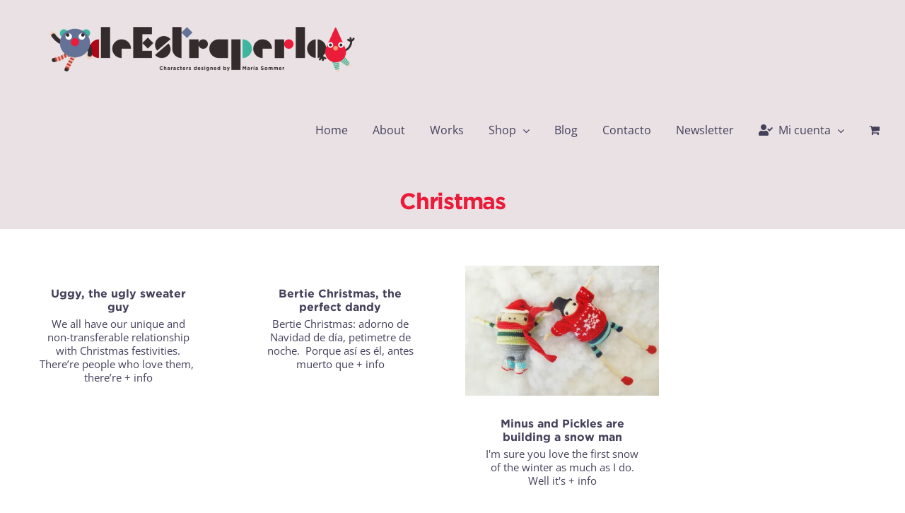

--- FILE ---
content_type: text/html; charset=UTF-8
request_url: https://deestraperlo.com/tag/christmas/
body_size: 19863
content:
<!DOCTYPE html>
<html class="avada-html-layout-wide avada-html-header-position-top avada-html-is-archive" lang="es" prefix="og: http://ogp.me/ns# fb: http://ogp.me/ns/fb#">
<head>
	<meta http-equiv="X-UA-Compatible" content="IE=edge" />
	<meta http-equiv="Content-Type" content="text/html; charset=utf-8"/>
	<meta name="viewport" content="width=device-width, initial-scale=1" />
	<meta name='robots' content='index, follow, max-image-preview:large, max-snippet:-1, max-video-preview:-1' />

	<!-- This site is optimized with the Yoast SEO plugin v26.6 - https://yoast.com/wordpress/plugins/seo/ -->
	<title>Christmas archivos - Deestraperlo</title>
	<link rel="canonical" href="https://deestraperlo.com/tag/christmas/" />
	<link rel="next" href="https://deestraperlo.com/tag/christmas/page/2/" />
	<meta property="og:locale" content="es_ES" />
	<meta property="og:type" content="article" />
	<meta property="og:title" content="Christmas archivos - Deestraperlo" />
	<meta property="og:url" content="https://deestraperlo.com/tag/christmas/" />
	<meta property="og:site_name" content="Deestraperlo" />
	<meta property="og:image" content="https://deestraperlo.com/wp-content/uploads/2021/11/logo_web.png" />
	<meta property="og:image:width" content="3508" />
	<meta property="og:image:height" content="851" />
	<meta property="og:image:type" content="image/png" />
	<meta name="twitter:card" content="summary_large_image" />
	<script type="application/ld+json" class="yoast-schema-graph">{"@context":"https://schema.org","@graph":[{"@type":"CollectionPage","@id":"https://deestraperlo.com/tag/christmas/","url":"https://deestraperlo.com/tag/christmas/","name":"Christmas archivos - Deestraperlo","isPartOf":{"@id":"https://deestraperlo.com/#website"},"primaryImageOfPage":{"@id":"https://deestraperlo.com/tag/christmas/#primaryimage"},"image":{"@id":"https://deestraperlo.com/tag/christmas/#primaryimage"},"thumbnailUrl":"","breadcrumb":{"@id":"https://deestraperlo.com/tag/christmas/#breadcrumb"},"inLanguage":"es"},{"@type":"ImageObject","inLanguage":"es","@id":"https://deestraperlo.com/tag/christmas/#primaryimage","url":"","contentUrl":""},{"@type":"BreadcrumbList","@id":"https://deestraperlo.com/tag/christmas/#breadcrumb","itemListElement":[{"@type":"ListItem","position":1,"name":"Portada","item":"https://deestraperlo.com/"},{"@type":"ListItem","position":2,"name":"Christmas"}]},{"@type":"WebSite","@id":"https://deestraperlo.com/#website","url":"https://deestraperlo.com/","name":"Deestraperlo","description":"Crochet and Amigurumis by María Sommer","publisher":{"@id":"https://deestraperlo.com/#/schema/person/e4e472e85b0fe01b64b3d47baf277b35"},"potentialAction":[{"@type":"SearchAction","target":{"@type":"EntryPoint","urlTemplate":"https://deestraperlo.com/?s={search_term_string}"},"query-input":{"@type":"PropertyValueSpecification","valueRequired":true,"valueName":"search_term_string"}}],"inLanguage":"es"},{"@type":["Person","Organization"],"@id":"https://deestraperlo.com/#/schema/person/e4e472e85b0fe01b64b3d47baf277b35","name":"Maria Sommer","image":{"@type":"ImageObject","inLanguage":"es","@id":"https://deestraperlo.com/#/schema/person/image/","url":"https://deestraperlo.com/wp-content/uploads/2021/11/logo_web.png","contentUrl":"https://deestraperlo.com/wp-content/uploads/2021/11/logo_web.png","width":3508,"height":851,"caption":"Maria Sommer"},"logo":{"@id":"https://deestraperlo.com/#/schema/person/image/"}}]}</script>
	<!-- / Yoast SEO plugin. -->


<link rel="alternate" type="application/rss+xml" title="Deestraperlo &raquo; Feed" href="https://deestraperlo.com/feed/" />
<link rel="alternate" type="application/rss+xml" title="Deestraperlo &raquo; Feed de los comentarios" href="https://deestraperlo.com/comments/feed/" />
								<link rel="icon" href="https://deestraperlo.com/wp-content/uploads/2021/05/favicon-16-x-16.png" type="image/png" />
		
		
		
				<link rel="alternate" type="application/rss+xml" title="Deestraperlo &raquo; Etiqueta Christmas del feed" href="https://deestraperlo.com/tag/christmas/feed/" />
				
		<meta property="og:locale" content="es_ES"/>
		<meta property="og:type" content="article"/>
		<meta property="og:site_name" content="Deestraperlo"/>
		<meta property="og:title" content="Christmas archivos - Deestraperlo"/>
				<meta property="og:url" content="https://deestraperlo.com/uggy-ugly-sweater-guy/"/>
																				<style id='wp-img-auto-sizes-contain-inline-css' type='text/css'>
img:is([sizes=auto i],[sizes^="auto," i]){contain-intrinsic-size:3000px 1500px}
/*# sourceURL=wp-img-auto-sizes-contain-inline-css */
</style>
<link rel='stylesheet' id='argpd-cookies-eu-banner-css' href='https://deestraperlo.com/wp-content/plugins/adapta-rgpd/assets/css/cookies-banner-classic.css?ver=1.3.9' type='text/css' media='all' />
<link rel='stylesheet' id='dashicons-css' href='https://deestraperlo.com/wp-includes/css/dashicons.min.css?ver=6.9' type='text/css' media='all' />
<style id='dashicons-inline-css' type='text/css'>
[data-font="Dashicons"]:before {font-family: 'Dashicons' !important;content: attr(data-icon) !important;speak: none !important;font-weight: normal !important;font-variant: normal !important;text-transform: none !important;line-height: 1 !important;font-style: normal !important;-webkit-font-smoothing: antialiased !important;-moz-osx-font-smoothing: grayscale !important;}
/*# sourceURL=dashicons-inline-css */
</style>
<link rel='stylesheet' id='sbi_styles-css' href='https://deestraperlo.com/wp-content/plugins/instagram-feed/css/sbi-styles.min.css?ver=6.10.0' type='text/css' media='all' />
<link rel='stylesheet' id='module-frontend-css' href='https://deestraperlo.com/wp-content/plugins/sensei-lms/assets/dist/css/modules-frontend.css?ver=6f282392f857e1cd0631' type='text/css' media='all' />
<link rel='stylesheet' id='pages-frontend-css' href='https://deestraperlo.com/wp-content/plugins/sensei-lms/assets/dist/css/pages-frontend.css?ver=273eee0a3eb3fc744030' type='text/css' media='all' />
<link rel='stylesheet' id='sensei-frontend-css' href='https://deestraperlo.com/wp-content/plugins/sensei-lms/assets/dist/css/frontend.css?ver=11d6148c6a4a283be47a' type='text/css' media='screen' />
<style id='woocommerce-inline-inline-css' type='text/css'>
.woocommerce form .form-row .required { visibility: visible; }
/*# sourceURL=woocommerce-inline-inline-css */
</style>
<link rel='stylesheet' id='newsletter-css' href='https://deestraperlo.com/wp-content/plugins/newsletter/style.css?ver=9.1.0' type='text/css' media='all' />
<link rel='stylesheet' id='fusion-dynamic-css-css' href='https://deestraperlo.com/wp-content/uploads/fusion-styles/1fe08849c5e75d0850463e114ee764e7.min.css?ver=3.14.2' type='text/css' media='all' />
<script type="text/javascript" src="https://deestraperlo.com/wp-includes/js/jquery/jquery.min.js?ver=3.7.1" id="jquery-core-js"></script>
<script type="text/javascript" src="https://deestraperlo.com/wp-content/plugins/adapta-rgpd/assets/js/cookies-eu-banner.js?ver=1.3.9" id="argpd-cookies-eu-banner-js"></script>
<script type="text/javascript" src="https://deestraperlo.com/wp-content/plugins/woocommerce/assets/js/jquery-blockui/jquery.blockUI.min.js?ver=2.7.0-wc.10.4.3" id="wc-jquery-blockui-js" defer="defer" data-wp-strategy="defer"></script>
<script type="text/javascript" id="wc-add-to-cart-js-extra">
/* <![CDATA[ */
var wc_add_to_cart_params = {"ajax_url":"/wp-admin/admin-ajax.php","wc_ajax_url":"/?wc-ajax=%%endpoint%%","i18n_view_cart":"Ver carrito","cart_url":"https://deestraperlo.com/carrito/","is_cart":"","cart_redirect_after_add":"no"};
//# sourceURL=wc-add-to-cart-js-extra
/* ]]> */
</script>
<script type="text/javascript" src="https://deestraperlo.com/wp-content/plugins/woocommerce/assets/js/frontend/add-to-cart.min.js?ver=10.4.3" id="wc-add-to-cart-js" defer="defer" data-wp-strategy="defer"></script>
<script type="text/javascript" src="https://deestraperlo.com/wp-content/plugins/woocommerce/assets/js/js-cookie/js.cookie.min.js?ver=2.1.4-wc.10.4.3" id="wc-js-cookie-js" defer="defer" data-wp-strategy="defer"></script>
<script type="text/javascript" id="woocommerce-js-extra">
/* <![CDATA[ */
var woocommerce_params = {"ajax_url":"/wp-admin/admin-ajax.php","wc_ajax_url":"/?wc-ajax=%%endpoint%%","i18n_password_show":"Mostrar contrase\u00f1a","i18n_password_hide":"Ocultar contrase\u00f1a"};
//# sourceURL=woocommerce-js-extra
/* ]]> */
</script>
<script type="text/javascript" src="https://deestraperlo.com/wp-content/plugins/woocommerce/assets/js/frontend/woocommerce.min.js?ver=10.4.3" id="woocommerce-js" defer="defer" data-wp-strategy="defer"></script>
<link rel="https://api.w.org/" href="https://deestraperlo.com/wp-json/" /><link rel="alternate" title="JSON" type="application/json" href="https://deestraperlo.com/wp-json/wp/v2/tags/45" /><link rel="EditURI" type="application/rsd+xml" title="RSD" href="https://deestraperlo.com/xmlrpc.php?rsd" />
<meta name="generator" content="WordPress 6.9" />
<meta name="generator" content="WooCommerce 10.4.3" />
		<style>
			:root {
						}
		</style>
		
<!-- This website runs the Product Feed PRO for WooCommerce by AdTribes.io plugin - version woocommercesea_option_installed_version -->
<style type="text/css" id="css-fb-visibility">@media screen and (max-width: 640px){.fusion-no-small-visibility{display:none !important;}body .sm-text-align-center{text-align:center !important;}body .sm-text-align-left{text-align:left !important;}body .sm-text-align-right{text-align:right !important;}body .sm-text-align-justify{text-align:justify !important;}body .sm-flex-align-center{justify-content:center !important;}body .sm-flex-align-flex-start{justify-content:flex-start !important;}body .sm-flex-align-flex-end{justify-content:flex-end !important;}body .sm-mx-auto{margin-left:auto !important;margin-right:auto !important;}body .sm-ml-auto{margin-left:auto !important;}body .sm-mr-auto{margin-right:auto !important;}body .fusion-absolute-position-small{position:absolute;width:100%;}.awb-sticky.awb-sticky-small{ position: sticky; top: var(--awb-sticky-offset,0); }}@media screen and (min-width: 641px) and (max-width: 1024px){.fusion-no-medium-visibility{display:none !important;}body .md-text-align-center{text-align:center !important;}body .md-text-align-left{text-align:left !important;}body .md-text-align-right{text-align:right !important;}body .md-text-align-justify{text-align:justify !important;}body .md-flex-align-center{justify-content:center !important;}body .md-flex-align-flex-start{justify-content:flex-start !important;}body .md-flex-align-flex-end{justify-content:flex-end !important;}body .md-mx-auto{margin-left:auto !important;margin-right:auto !important;}body .md-ml-auto{margin-left:auto !important;}body .md-mr-auto{margin-right:auto !important;}body .fusion-absolute-position-medium{position:absolute;width:100%;}.awb-sticky.awb-sticky-medium{ position: sticky; top: var(--awb-sticky-offset,0); }}@media screen and (min-width: 1025px){.fusion-no-large-visibility{display:none !important;}body .lg-text-align-center{text-align:center !important;}body .lg-text-align-left{text-align:left !important;}body .lg-text-align-right{text-align:right !important;}body .lg-text-align-justify{text-align:justify !important;}body .lg-flex-align-center{justify-content:center !important;}body .lg-flex-align-flex-start{justify-content:flex-start !important;}body .lg-flex-align-flex-end{justify-content:flex-end !important;}body .lg-mx-auto{margin-left:auto !important;margin-right:auto !important;}body .lg-ml-auto{margin-left:auto !important;}body .lg-mr-auto{margin-right:auto !important;}body .fusion-absolute-position-large{position:absolute;width:100%;}.awb-sticky.awb-sticky-large{ position: sticky; top: var(--awb-sticky-offset,0); }}</style>	<noscript><style>.woocommerce-product-gallery{ opacity: 1 !important; }</style></noscript>
	<meta name="generator" content="Powered by Slider Revolution 6.6.11 - responsive, Mobile-Friendly Slider Plugin for WordPress with comfortable drag and drop interface." />
<script>function setREVStartSize(e){
			//window.requestAnimationFrame(function() {
				window.RSIW = window.RSIW===undefined ? window.innerWidth : window.RSIW;
				window.RSIH = window.RSIH===undefined ? window.innerHeight : window.RSIH;
				try {
					var pw = document.getElementById(e.c).parentNode.offsetWidth,
						newh;
					pw = pw===0 || isNaN(pw) || (e.l=="fullwidth" || e.layout=="fullwidth") ? window.RSIW : pw;
					e.tabw = e.tabw===undefined ? 0 : parseInt(e.tabw);
					e.thumbw = e.thumbw===undefined ? 0 : parseInt(e.thumbw);
					e.tabh = e.tabh===undefined ? 0 : parseInt(e.tabh);
					e.thumbh = e.thumbh===undefined ? 0 : parseInt(e.thumbh);
					e.tabhide = e.tabhide===undefined ? 0 : parseInt(e.tabhide);
					e.thumbhide = e.thumbhide===undefined ? 0 : parseInt(e.thumbhide);
					e.mh = e.mh===undefined || e.mh=="" || e.mh==="auto" ? 0 : parseInt(e.mh,0);
					if(e.layout==="fullscreen" || e.l==="fullscreen")
						newh = Math.max(e.mh,window.RSIH);
					else{
						e.gw = Array.isArray(e.gw) ? e.gw : [e.gw];
						for (var i in e.rl) if (e.gw[i]===undefined || e.gw[i]===0) e.gw[i] = e.gw[i-1];
						e.gh = e.el===undefined || e.el==="" || (Array.isArray(e.el) && e.el.length==0)? e.gh : e.el;
						e.gh = Array.isArray(e.gh) ? e.gh : [e.gh];
						for (var i in e.rl) if (e.gh[i]===undefined || e.gh[i]===0) e.gh[i] = e.gh[i-1];
											
						var nl = new Array(e.rl.length),
							ix = 0,
							sl;
						e.tabw = e.tabhide>=pw ? 0 : e.tabw;
						e.thumbw = e.thumbhide>=pw ? 0 : e.thumbw;
						e.tabh = e.tabhide>=pw ? 0 : e.tabh;
						e.thumbh = e.thumbhide>=pw ? 0 : e.thumbh;
						for (var i in e.rl) nl[i] = e.rl[i]<window.RSIW ? 0 : e.rl[i];
						sl = nl[0];
						for (var i in nl) if (sl>nl[i] && nl[i]>0) { sl = nl[i]; ix=i;}
						var m = pw>(e.gw[ix]+e.tabw+e.thumbw) ? 1 : (pw-(e.tabw+e.thumbw)) / (e.gw[ix]);
						newh =  (e.gh[ix] * m) + (e.tabh + e.thumbh);
					}
					var el = document.getElementById(e.c);
					if (el!==null && el) el.style.height = newh+"px";
					el = document.getElementById(e.c+"_wrapper");
					if (el!==null && el) {
						el.style.height = newh+"px";
						el.style.display = "block";
					}
				} catch(e){
					console.log("Failure at Presize of Slider:" + e)
				}
			//});
		  };</script>
		<script type="text/javascript">
			var doc = document.documentElement;
			doc.setAttribute( 'data-useragent', navigator.userAgent );
		</script>
		<!-- Global site tag (gtag.js) - Google Analytics -->
<script async src="https://www.googletagmanager.com/gtag/js?id=G-QB2Z5LCXQC"></script>
<script>
  window.dataLayer = window.dataLayer || [];
  function gtag(){dataLayer.push(arguments);}
  gtag('js', new Date());

  gtag('config', 'G-QB2Z5LCXQC');
</script>
	<!-- Meta Pixel Code -->
<script>
!function(f,b,e,v,n,t,s)
{if(f.fbq)return;n=f.fbq=function(){n.callMethod?
n.callMethod.apply(n,arguments):n.queue.push(arguments)};
if(!f._fbq)f._fbq=n;n.push=n;n.loaded=!0;n.version='2.0';
n.queue=[];t=b.createElement(e);t.async=!0;
t.src=v;s=b.getElementsByTagName(e)[0];
s.parentNode.insertBefore(t,s)}(window, document,'script',
'https://connect.facebook.net/en_US/fbevents.js');
fbq('init', '3107859452792950');
fbq('track', 'PageView');
</script>
<noscript><img height="1" width="1" style="display:none"
src="https://www.facebook.com/tr?id=3107859452792950&ev=PageView&noscript=1"
/></noscript>
<!-- End Meta Pixel Code -->
<meta name="facebook-domain-verification" content="o4y3c0a8h867ezoe8dj0fohnk6zgpr" />
<meta name="p:domain_verify" content="f1ca64ab10b51c33f35e9ea88e931a76"/><style id='global-styles-inline-css' type='text/css'>
:root{--wp--preset--aspect-ratio--square: 1;--wp--preset--aspect-ratio--4-3: 4/3;--wp--preset--aspect-ratio--3-4: 3/4;--wp--preset--aspect-ratio--3-2: 3/2;--wp--preset--aspect-ratio--2-3: 2/3;--wp--preset--aspect-ratio--16-9: 16/9;--wp--preset--aspect-ratio--9-16: 9/16;--wp--preset--color--black: #000000;--wp--preset--color--cyan-bluish-gray: #abb8c3;--wp--preset--color--white: #ffffff;--wp--preset--color--pale-pink: #f78da7;--wp--preset--color--vivid-red: #cf2e2e;--wp--preset--color--luminous-vivid-orange: #ff6900;--wp--preset--color--luminous-vivid-amber: #fcb900;--wp--preset--color--light-green-cyan: #7bdcb5;--wp--preset--color--vivid-green-cyan: #00d084;--wp--preset--color--pale-cyan-blue: #8ed1fc;--wp--preset--color--vivid-cyan-blue: #0693e3;--wp--preset--color--vivid-purple: #9b51e0;--wp--preset--color--awb-color-1: rgba(255,255,255,1);--wp--preset--color--awb-color-2: rgba(246,244,245,1);--wp--preset--color--awb-color-3: rgba(234,225,228,1);--wp--preset--color--awb-color-4: rgba(226,226,226,1);--wp--preset--color--awb-color-5: rgba(100,114,151,1);--wp--preset--color--awb-color-6: rgba(68,64,90,1);--wp--preset--color--awb-color-7: rgba(225,7,7,1);--wp--preset--color--awb-color-8: rgba(51,51,51,1);--wp--preset--color--awb-color-custom-10: rgba(249,249,251,1);--wp--preset--color--awb-color-custom-11: rgba(33,41,52,1);--wp--preset--color--awb-color-custom-12: rgba(255,53,1,1);--wp--preset--color--awb-color-custom-13: rgba(74,78,87,1);--wp--preset--color--awb-color-custom-14: rgba(247,235,227,1);--wp--preset--color--awb-color-custom-15: rgba(242,243,245,1);--wp--preset--color--awb-color-custom-16: rgba(246,244,245,0.8);--wp--preset--gradient--vivid-cyan-blue-to-vivid-purple: linear-gradient(135deg,rgb(6,147,227) 0%,rgb(155,81,224) 100%);--wp--preset--gradient--light-green-cyan-to-vivid-green-cyan: linear-gradient(135deg,rgb(122,220,180) 0%,rgb(0,208,130) 100%);--wp--preset--gradient--luminous-vivid-amber-to-luminous-vivid-orange: linear-gradient(135deg,rgb(252,185,0) 0%,rgb(255,105,0) 100%);--wp--preset--gradient--luminous-vivid-orange-to-vivid-red: linear-gradient(135deg,rgb(255,105,0) 0%,rgb(207,46,46) 100%);--wp--preset--gradient--very-light-gray-to-cyan-bluish-gray: linear-gradient(135deg,rgb(238,238,238) 0%,rgb(169,184,195) 100%);--wp--preset--gradient--cool-to-warm-spectrum: linear-gradient(135deg,rgb(74,234,220) 0%,rgb(151,120,209) 20%,rgb(207,42,186) 40%,rgb(238,44,130) 60%,rgb(251,105,98) 80%,rgb(254,248,76) 100%);--wp--preset--gradient--blush-light-purple: linear-gradient(135deg,rgb(255,206,236) 0%,rgb(152,150,240) 100%);--wp--preset--gradient--blush-bordeaux: linear-gradient(135deg,rgb(254,205,165) 0%,rgb(254,45,45) 50%,rgb(107,0,62) 100%);--wp--preset--gradient--luminous-dusk: linear-gradient(135deg,rgb(255,203,112) 0%,rgb(199,81,192) 50%,rgb(65,88,208) 100%);--wp--preset--gradient--pale-ocean: linear-gradient(135deg,rgb(255,245,203) 0%,rgb(182,227,212) 50%,rgb(51,167,181) 100%);--wp--preset--gradient--electric-grass: linear-gradient(135deg,rgb(202,248,128) 0%,rgb(113,206,126) 100%);--wp--preset--gradient--midnight: linear-gradient(135deg,rgb(2,3,129) 0%,rgb(40,116,252) 100%);--wp--preset--font-size--small: 11.25px;--wp--preset--font-size--medium: 20px;--wp--preset--font-size--large: 22.5px;--wp--preset--font-size--x-large: 42px;--wp--preset--font-size--normal: 15px;--wp--preset--font-size--xlarge: 30px;--wp--preset--font-size--huge: 45px;--wp--preset--spacing--20: 0.44rem;--wp--preset--spacing--30: 0.67rem;--wp--preset--spacing--40: 1rem;--wp--preset--spacing--50: 1.5rem;--wp--preset--spacing--60: 2.25rem;--wp--preset--spacing--70: 3.38rem;--wp--preset--spacing--80: 5.06rem;--wp--preset--shadow--natural: 6px 6px 9px rgba(0, 0, 0, 0.2);--wp--preset--shadow--deep: 12px 12px 50px rgba(0, 0, 0, 0.4);--wp--preset--shadow--sharp: 6px 6px 0px rgba(0, 0, 0, 0.2);--wp--preset--shadow--outlined: 6px 6px 0px -3px rgb(255, 255, 255), 6px 6px rgb(0, 0, 0);--wp--preset--shadow--crisp: 6px 6px 0px rgb(0, 0, 0);}:where(.is-layout-flex){gap: 0.5em;}:where(.is-layout-grid){gap: 0.5em;}body .is-layout-flex{display: flex;}.is-layout-flex{flex-wrap: wrap;align-items: center;}.is-layout-flex > :is(*, div){margin: 0;}body .is-layout-grid{display: grid;}.is-layout-grid > :is(*, div){margin: 0;}:where(.wp-block-columns.is-layout-flex){gap: 2em;}:where(.wp-block-columns.is-layout-grid){gap: 2em;}:where(.wp-block-post-template.is-layout-flex){gap: 1.25em;}:where(.wp-block-post-template.is-layout-grid){gap: 1.25em;}.has-black-color{color: var(--wp--preset--color--black) !important;}.has-cyan-bluish-gray-color{color: var(--wp--preset--color--cyan-bluish-gray) !important;}.has-white-color{color: var(--wp--preset--color--white) !important;}.has-pale-pink-color{color: var(--wp--preset--color--pale-pink) !important;}.has-vivid-red-color{color: var(--wp--preset--color--vivid-red) !important;}.has-luminous-vivid-orange-color{color: var(--wp--preset--color--luminous-vivid-orange) !important;}.has-luminous-vivid-amber-color{color: var(--wp--preset--color--luminous-vivid-amber) !important;}.has-light-green-cyan-color{color: var(--wp--preset--color--light-green-cyan) !important;}.has-vivid-green-cyan-color{color: var(--wp--preset--color--vivid-green-cyan) !important;}.has-pale-cyan-blue-color{color: var(--wp--preset--color--pale-cyan-blue) !important;}.has-vivid-cyan-blue-color{color: var(--wp--preset--color--vivid-cyan-blue) !important;}.has-vivid-purple-color{color: var(--wp--preset--color--vivid-purple) !important;}.has-black-background-color{background-color: var(--wp--preset--color--black) !important;}.has-cyan-bluish-gray-background-color{background-color: var(--wp--preset--color--cyan-bluish-gray) !important;}.has-white-background-color{background-color: var(--wp--preset--color--white) !important;}.has-pale-pink-background-color{background-color: var(--wp--preset--color--pale-pink) !important;}.has-vivid-red-background-color{background-color: var(--wp--preset--color--vivid-red) !important;}.has-luminous-vivid-orange-background-color{background-color: var(--wp--preset--color--luminous-vivid-orange) !important;}.has-luminous-vivid-amber-background-color{background-color: var(--wp--preset--color--luminous-vivid-amber) !important;}.has-light-green-cyan-background-color{background-color: var(--wp--preset--color--light-green-cyan) !important;}.has-vivid-green-cyan-background-color{background-color: var(--wp--preset--color--vivid-green-cyan) !important;}.has-pale-cyan-blue-background-color{background-color: var(--wp--preset--color--pale-cyan-blue) !important;}.has-vivid-cyan-blue-background-color{background-color: var(--wp--preset--color--vivid-cyan-blue) !important;}.has-vivid-purple-background-color{background-color: var(--wp--preset--color--vivid-purple) !important;}.has-black-border-color{border-color: var(--wp--preset--color--black) !important;}.has-cyan-bluish-gray-border-color{border-color: var(--wp--preset--color--cyan-bluish-gray) !important;}.has-white-border-color{border-color: var(--wp--preset--color--white) !important;}.has-pale-pink-border-color{border-color: var(--wp--preset--color--pale-pink) !important;}.has-vivid-red-border-color{border-color: var(--wp--preset--color--vivid-red) !important;}.has-luminous-vivid-orange-border-color{border-color: var(--wp--preset--color--luminous-vivid-orange) !important;}.has-luminous-vivid-amber-border-color{border-color: var(--wp--preset--color--luminous-vivid-amber) !important;}.has-light-green-cyan-border-color{border-color: var(--wp--preset--color--light-green-cyan) !important;}.has-vivid-green-cyan-border-color{border-color: var(--wp--preset--color--vivid-green-cyan) !important;}.has-pale-cyan-blue-border-color{border-color: var(--wp--preset--color--pale-cyan-blue) !important;}.has-vivid-cyan-blue-border-color{border-color: var(--wp--preset--color--vivid-cyan-blue) !important;}.has-vivid-purple-border-color{border-color: var(--wp--preset--color--vivid-purple) !important;}.has-vivid-cyan-blue-to-vivid-purple-gradient-background{background: var(--wp--preset--gradient--vivid-cyan-blue-to-vivid-purple) !important;}.has-light-green-cyan-to-vivid-green-cyan-gradient-background{background: var(--wp--preset--gradient--light-green-cyan-to-vivid-green-cyan) !important;}.has-luminous-vivid-amber-to-luminous-vivid-orange-gradient-background{background: var(--wp--preset--gradient--luminous-vivid-amber-to-luminous-vivid-orange) !important;}.has-luminous-vivid-orange-to-vivid-red-gradient-background{background: var(--wp--preset--gradient--luminous-vivid-orange-to-vivid-red) !important;}.has-very-light-gray-to-cyan-bluish-gray-gradient-background{background: var(--wp--preset--gradient--very-light-gray-to-cyan-bluish-gray) !important;}.has-cool-to-warm-spectrum-gradient-background{background: var(--wp--preset--gradient--cool-to-warm-spectrum) !important;}.has-blush-light-purple-gradient-background{background: var(--wp--preset--gradient--blush-light-purple) !important;}.has-blush-bordeaux-gradient-background{background: var(--wp--preset--gradient--blush-bordeaux) !important;}.has-luminous-dusk-gradient-background{background: var(--wp--preset--gradient--luminous-dusk) !important;}.has-pale-ocean-gradient-background{background: var(--wp--preset--gradient--pale-ocean) !important;}.has-electric-grass-gradient-background{background: var(--wp--preset--gradient--electric-grass) !important;}.has-midnight-gradient-background{background: var(--wp--preset--gradient--midnight) !important;}.has-small-font-size{font-size: var(--wp--preset--font-size--small) !important;}.has-medium-font-size{font-size: var(--wp--preset--font-size--medium) !important;}.has-large-font-size{font-size: var(--wp--preset--font-size--large) !important;}.has-x-large-font-size{font-size: var(--wp--preset--font-size--x-large) !important;}
/*# sourceURL=global-styles-inline-css */
</style>
<link rel='stylesheet' id='wc-stripe-blocks-checkout-style-css' href='https://deestraperlo.com/wp-content/plugins/woocommerce-gateway-stripe/build/upe-blocks.css?ver=1e1661bb3db973deba05' type='text/css' media='all' />
<link rel='stylesheet' id='rs-plugin-settings-css' href='https://deestraperlo.com/wp-content/plugins/revslider/public/assets/css/rs6.css?ver=6.6.11' type='text/css' media='all' />
<style id='rs-plugin-settings-inline-css' type='text/css'>
#rs-demo-id {}
/*# sourceURL=rs-plugin-settings-inline-css */
</style>
</head>

<body class="archive tag tag-christmas tag-45 wp-theme-Avada theme-Avada sensei-Avada woocommerce-no-js has-sidebar fusion-image-hovers fusion-pagination-sizing fusion-button_type-flat fusion-button_span-no fusion-button_gradient-linear avada-image-rollover-circle-yes avada-image-rollover-no fusion-has-button-gradient fusion-body ltr no-tablet-sticky-header no-mobile-sticky-header no-mobile-slidingbar no-mobile-totop fusion-disable-outline fusion-sub-menu-fade mobile-logo-pos-left layout-wide-mode avada-has-boxed-modal-shadow-none layout-scroll-offset-full fusion-top-header menu-text-align-center fusion-woo-product-design-clean fusion-woo-shop-page-columns-3 fusion-woo-related-columns-3 fusion-woo-archive-page-columns-3 fusion-woocommerce-equal-heights avada-has-woo-gallery-disabled woo-sale-badge-circle woo-outofstock-badge-top_bar mobile-menu-design-flyout fusion-show-pagination-text fusion-header-layout-v1 avada-responsive avada-footer-fx-none avada-menu-highlight-style-textcolor fusion-search-form-clean fusion-main-menu-search-dropdown fusion-avatar-circle avada-dropdown-styles avada-blog-layout-grid avada-blog-archive-layout-grid avada-header-shadow-no avada-menu-icon-position-left avada-has-megamenu-shadow avada-has-header-100-width avada-has-100-footer avada-has-breadcrumb-mobile-hidden avada-has-titlebar-bar_and_content avada-social-full-transparent avada-has-transparent-timeline_color avada-has-pagination-width_height avada-flyout-menu-direction-fade avada-ec-views-v1" data-awb-post-id="1193">
		<a class="skip-link screen-reader-text" href="#content">Saltar al contenido</a>

	<div id="boxed-wrapper">
		
		<div id="wrapper" class="fusion-wrapper">
			<div id="home" style="position:relative;top:-1px;"></div>
							
					
			<header class="fusion-header-wrapper">
				<div class="fusion-header-v1 fusion-logo-alignment fusion-logo-left fusion-sticky-menu- fusion-sticky-logo-1 fusion-mobile-logo-1  fusion-mobile-menu-design-flyout fusion-header-has-flyout-menu">
					<div class="fusion-header-sticky-height"></div>
<div class="fusion-header">
	<div class="fusion-row">
					<div class="fusion-header-has-flyout-menu-content">
					<div class="fusion-logo" data-margin-top="" data-margin-bottom="" data-margin-left="" data-margin-right="">
			<a class="fusion-logo-link"  href="https://deestraperlo.com/" >

						<!-- standard logo -->
			<img src="https://deestraperlo.com/wp-content/uploads/2021/11/01.web_-1024x248-1.png" srcset="https://deestraperlo.com/wp-content/uploads/2021/11/01.web_-1024x248-1.png 1x, https://deestraperlo.com/wp-content/uploads/2021/11/01.web_-1024x248-1.png 2x" width="1024" height="248" style="max-height:248px;height:auto;" alt="Deestraperlo Logo" data-retina_logo_url="https://deestraperlo.com/wp-content/uploads/2021/11/01.web_-1024x248-1.png" class="fusion-standard-logo" />

											<!-- mobile logo -->
				<img src="https://deestraperlo.com/wp-content/uploads/2021/11/01.web_-1024x248-1.png" srcset="https://deestraperlo.com/wp-content/uploads/2021/11/01.web_-1024x248-1.png 1x, https://deestraperlo.com/wp-content/uploads/2021/11/01.web_-1024x248-1.png 2x" width="1024" height="248" style="max-height:248px;height:auto;" alt="Deestraperlo Logo" data-retina_logo_url="https://deestraperlo.com/wp-content/uploads/2021/11/01.web_-1024x248-1.png" class="fusion-mobile-logo" />
			
											<!-- sticky header logo -->
				<img src="https://deestraperlo.com/wp-content/uploads/2021/11/01.web_-1024x248-1.png" srcset="https://deestraperlo.com/wp-content/uploads/2021/11/01.web_-1024x248-1.png 1x, https://deestraperlo.com/wp-content/uploads/2021/11/01.web_-1024x248-1.png 2x" width="1024" height="248" style="max-height:248px;height:auto;" alt="Deestraperlo Logo" data-retina_logo_url="https://deestraperlo.com/wp-content/uploads/2021/11/01.web_-1024x248-1.png" class="fusion-sticky-logo" />
					</a>
		</div>		<nav class="fusion-main-menu" aria-label="Menú principal"><ul id="menu-menu" class="fusion-menu"><li  id="menu-item-5580"  class="menu-item menu-item-type-post_type menu-item-object-page menu-item-home menu-item-5580"  data-item-id="5580"><a  href="https://deestraperlo.com/" class="fusion-textcolor-highlight"><span class="menu-text">Home</span></a></li><li  id="menu-item-4685"  class="menu-item menu-item-type-post_type menu-item-object-page menu-item-4685"  data-item-id="4685"><a  href="https://deestraperlo.com/about/" class="fusion-textcolor-highlight"><span class="menu-text">About</span></a></li><li  id="menu-item-5830"  class="menu-item menu-item-type-post_type menu-item-object-page menu-item-5830"  data-item-id="5830"><a  href="https://deestraperlo.com/portfolio/" class="fusion-textcolor-highlight"><span class="menu-text">Works</span></a></li><li  id="menu-item-5829"  class="menu-item menu-item-type-post_type menu-item-object-page menu-item-has-children menu-item-5829 fusion-dropdown-menu"  data-item-id="5829"><a  href="https://deestraperlo.com/tienda/" class="fusion-textcolor-highlight"><span class="menu-text">Shop</span> <span class="fusion-caret"><i class="fusion-dropdown-indicator" aria-hidden="true"></i></span></a><ul class="sub-menu"><li  id="menu-item-6516"  class="menu-item menu-item-type-taxonomy menu-item-object-product_cat menu-item-has-children menu-item-6516 fusion-dropdown-submenu" ><a  href="https://deestraperlo.com/categoria-producto/formato/" class="fusion-textcolor-highlight"><span>Formato</span> <span class="fusion-caret"><i class="fusion-dropdown-indicator" aria-hidden="true"></i></span></a><ul class="sub-menu"><li  id="menu-item-6517"  class="menu-item menu-item-type-taxonomy menu-item-object-product_cat menu-item-has-children menu-item-6517" ><a  href="https://deestraperlo.com/categoria-producto/formato/libros/" class="fusion-textcolor-highlight"><span>Libros</span> <span class="fusion-caret"><i class="fusion-dropdown-indicator" aria-hidden="true"></i></span></a><ul class="sub-menu"><li  id="menu-item-6518"  class="menu-item menu-item-type-taxonomy menu-item-object-product_cat menu-item-6518" ><a  href="https://deestraperlo.com/categoria-producto/formato/libros/ebook/" class="fusion-textcolor-highlight"><span>Ebook</span></a></li><li  id="menu-item-6519"  class="menu-item menu-item-type-taxonomy menu-item-object-product_cat menu-item-6519" ><a  href="https://deestraperlo.com/categoria-producto/formato/libros/libros-impresos/" class="fusion-textcolor-highlight"><span>Libros impresos</span></a></li></ul></li><li  id="menu-item-6520"  class="menu-item menu-item-type-taxonomy menu-item-object-product_cat menu-item-6520" ><a  href="https://deestraperlo.com/categoria-producto/formato/patron-pdf/" class="fusion-textcolor-highlight"><span>Patrón PDF</span></a></li></ul></li><li  id="menu-item-6521"  class="menu-item menu-item-type-taxonomy menu-item-object-product_cat menu-item-has-children menu-item-6521 fusion-dropdown-submenu" ><a  href="https://deestraperlo.com/categoria-producto/nivel-de-dificultad/" class="fusion-textcolor-highlight"><span>Nivel de dificultad</span> <span class="fusion-caret"><i class="fusion-dropdown-indicator" aria-hidden="true"></i></span></a><ul class="sub-menu"><li  id="menu-item-6522"  class="menu-item menu-item-type-taxonomy menu-item-object-product_cat menu-item-6522" ><a  href="https://deestraperlo.com/categoria-producto/nivel-de-dificultad/nivel-intermedio/" class="fusion-textcolor-highlight"><span>Nivel intermedio</span></a></li><li  id="menu-item-6523"  class="menu-item menu-item-type-taxonomy menu-item-object-product_cat menu-item-6523" ><a  href="https://deestraperlo.com/categoria-producto/nivel-de-dificultad/nivel-principiante/" class="fusion-textcolor-highlight"><span>Nivel principiante</span></a></li></ul></li><li  id="menu-item-6524"  class="menu-item menu-item-type-taxonomy menu-item-object-product_cat menu-item-has-children menu-item-6524 fusion-dropdown-submenu" ><a  href="https://deestraperlo.com/categoria-producto/coleccion/" class="fusion-textcolor-highlight"><span>Colección</span> <span class="fusion-caret"><i class="fusion-dropdown-indicator" aria-hidden="true"></i></span></a><ul class="sub-menu"><li  id="menu-item-6527"  class="menu-item menu-item-type-taxonomy menu-item-object-product_cat menu-item-6527" ><a  href="https://deestraperlo.com/categoria-producto/coleccion/mi-gran-familia-amigurumi/" class="fusion-textcolor-highlight"><span>Mi Gran Familia Amigurumi</span></a></li><li  id="menu-item-6529"  class="menu-item menu-item-type-taxonomy menu-item-object-product_cat menu-item-6529" ><a  href="https://deestraperlo.com/categoria-producto/coleccion/pandilla-gazpacho/" class="fusion-textcolor-highlight"><span>Pandilla Gazpacho</span></a></li><li  id="menu-item-6528"  class="menu-item menu-item-type-taxonomy menu-item-object-product_cat menu-item-6528" ><a  href="https://deestraperlo.com/categoria-producto/coleccion/navidad/" class="fusion-textcolor-highlight"><span>Navidad</span></a></li><li  id="menu-item-6526"  class="menu-item menu-item-type-taxonomy menu-item-object-product_cat menu-item-6526" ><a  href="https://deestraperlo.com/categoria-producto/coleccion/gatos/" class="fusion-textcolor-highlight"><span>Gatos</span></a></li><li  id="menu-item-6525"  class="menu-item menu-item-type-taxonomy menu-item-object-product_cat menu-item-6525" ><a  href="https://deestraperlo.com/categoria-producto/coleccion/de-estraperlo-to-go/" class="fusion-textcolor-highlight"><span>De Estraperlo To Go</span></a></li><li  id="menu-item-6530"  class="menu-item menu-item-type-taxonomy menu-item-object-product_cat menu-item-6530" ><a  href="https://deestraperlo.com/categoria-producto/coleccion/varios/" class="fusion-textcolor-highlight"><span>Varios</span></a></li></ul></li><li  id="menu-item-6531"  class="menu-item menu-item-type-taxonomy menu-item-object-product_cat menu-item-6531 fusion-dropdown-submenu" ><a  href="https://deestraperlo.com/categoria-producto/tarjeta-regalo/" class="fusion-textcolor-highlight"><span>Tarjeta regalo</span></a></li></ul></li><li  id="menu-item-4692"  class="menu-item menu-item-type-post_type menu-item-object-page menu-item-4692"  data-item-id="4692"><a  href="https://deestraperlo.com/blog/" class="fusion-textcolor-highlight"><span class="menu-text">Blog</span></a></li><li  id="menu-item-4693"  class="menu-item menu-item-type-post_type menu-item-object-page menu-item-4693"  data-item-id="4693"><a  href="https://deestraperlo.com/contacto/" class="fusion-textcolor-highlight"><span class="menu-text">Contacto</span></a></li><li  id="menu-item-5659"  class="menu-item menu-item-type-post_type menu-item-object-page menu-item-5659"  data-item-id="5659"><a  href="https://deestraperlo.com/newsletter/" class="fusion-textcolor-highlight"><span class="menu-text">Newsletter</span></a></li><li  id="menu-item-7099"  class="menu-item menu-item-type-custom menu-item-object-custom menu-item-has-children menu-item-7099 fusion-dropdown-menu"  data-item-id="7099"><a  href="https://deestraperlo.com/mi-cuenta/edit-account/" class="fusion-flex-link fusion-textcolor-highlight"><span class="fusion-megamenu-icon"><i class="glyphicon fa-user-check fas" aria-hidden="true"></i></span><span class="menu-text">Mi cuenta</span> <span class="fusion-caret"><i class="fusion-dropdown-indicator" aria-hidden="true"></i></span></a><ul class="sub-menu"><li  id="menu-item-9645"  class="menu-item menu-item-type-post_type menu-item-object-page menu-item-9645 fusion-dropdown-submenu" ><a  href="https://deestraperlo.com/mis-cursos/" class="fusion-textcolor-highlight"><span>Mis cursos</span></a></li><li  id="menu-item-9638"  class="menu-item menu-item-type-custom menu-item-object-custom menu-item-9638 fusion-dropdown-submenu" ><a  href="https://deestraperlo.com/mi-cuenta/orders/" class="fusion-textcolor-highlight"><span>Pedidos</span></a></li><li  id="menu-item-9639"  class="menu-item menu-item-type-custom menu-item-object-custom menu-item-9639 fusion-dropdown-submenu" ><a  href="https://deestraperlo.com/mi-cuenta/downloads/" class="fusion-textcolor-highlight"><span>Descargas</span></a></li></ul></li><li class="fusion-custom-menu-item fusion-menu-cart fusion-main-menu-cart fusion-widget-cart-counter"><a class="fusion-main-menu-icon" href="https://deestraperlo.com/carrito/"><span class="menu-text" aria-label="Ver carrito"></span></a></li></ul></nav><div class="fusion-flyout-menu-icons fusion-flyout-mobile-menu-icons">
	<div class="fusion-flyout-cart-wrapper"><a href="https://deestraperlo.com/carrito/" class="fusion-icon awb-icon-shopping-cart" aria-hidden="true" aria-label="Toggle Shopping Cart"></a></div>
	
	
				<a class="fusion-flyout-menu-toggle" aria-hidden="true" aria-label="Mostrar/Ocultar menú" href="#">
			<div class="fusion-toggle-icon-line"></div>
			<div class="fusion-toggle-icon-line"></div>
			<div class="fusion-toggle-icon-line"></div>
		</a>
	</div>


<div class="fusion-flyout-menu-bg"></div>

<nav class="fusion-mobile-nav-holder fusion-flyout-menu fusion-flyout-mobile-menu" aria-label="Main Menu Mobile"></nav>

							</div>
			</div>
</div>
				</div>
				<div class="fusion-clearfix"></div>
			</header>
								
							<div id="sliders-container" class="fusion-slider-visibility">
					</div>
				
					
							
			<section class="avada-page-titlebar-wrapper" aria-labelledby="awb-ptb-heading">
	<div class="fusion-page-title-bar fusion-page-title-bar-breadcrumbs fusion-page-title-bar-center">
		<div class="fusion-page-title-row">
			<div class="fusion-page-title-wrapper">
				<div class="fusion-page-title-captions">

																							<h1 id="awb-ptb-heading" class="entry-title">Christmas</h1>

											
																
				</div>

				
			</div>
		</div>
	</div>
</section>

						<main id="main" class="clearfix ">
				<div class="fusion-row" style="">
<section id="content" class="" style="float: left;">
	
	<div id="posts-container" class="fusion-blog-archive fusion-blog-layout-grid-wrapper fusion-clearfix">
	<div class="fusion-posts-container fusion-blog-layout-grid fusion-blog-layout-grid-3 isotope fusion-no-meta-info fusion-blog-equal-heights fusion-blog-pagination fusion-blog-layout-center" data-pages="3">
		
		
													<article id="post-1193" class="fusion-post-grid  post fusion-clearfix post-1193 type-post status-publish format-standard has-post-thumbnail hentry category-amigurumis tag-amigurumi tag-amigurumi-pattern tag-christmas tag-uggy">
														<div class="fusion-post-wrapper">
				
				
				
									
		<div class="fusion-flexslider flexslider fusion-flexslider-loading fusion-post-slideshow">
		<ul class="slides">
																		<li><div  class="fusion-image-wrapper" aria-haspopup="true">
							<a href="https://deestraperlo.com/uggy-ugly-sweater-guy/" aria-label="Uggy, the ugly sweater guy">
										</a>
							</div>
</li>
																																																																														</ul>
	</div>
				
														<div class="fusion-post-content-wrapper">
				
				
				<div class="fusion-post-content post-content">
					<h2 class="entry-title fusion-post-title"><a href="https://deestraperlo.com/uggy-ugly-sweater-guy/">Uggy, the ugly sweater guy</a></h2>
																<span class="vcard rich-snippet-hidden"><span class="fn"><a href="https://deestraperlo.com/author/soporte/" title="Entradas de Soporte" rel="author">Soporte</a></span></span><span class="updated rich-snippet-hidden">2018-12-02T14:02:00+01:00</span>
												
					
					<div class="fusion-post-content-container">
						<p>We all have our unique and non-transferable relationship with Christmas festivities. There’re people who love them,  there’re <a href="https://deestraperlo.com/uggy-ugly-sweater-guy/"> + info</a></p>					</div>
				</div>

				
													<span class="entry-title rich-snippet-hidden">Uggy, the ugly sweater guy</span><span class="vcard rich-snippet-hidden"><span class="fn"><a href="https://deestraperlo.com/author/soporte/" title="Entradas de Soporte" rel="author">Soporte</a></span></span><span class="updated rich-snippet-hidden">2018-12-02T14:02:00+01:00</span>				
									</div>
				
									</div>
							</article>

			
											<article id="post-1218" class="fusion-post-grid  post fusion-clearfix post-1218 type-post status-publish format-standard has-post-thumbnail hentry category-amigurumis tag-amigurumi tag-bertie-christmas tag-christmas tag-free-pattern tag-patterns">
														<div class="fusion-post-wrapper">
				
				
				
									
		<div class="fusion-flexslider flexslider fusion-flexslider-loading fusion-post-slideshow">
		<ul class="slides">
																		<li><div  class="fusion-image-wrapper" aria-haspopup="true">
							<a href="https://deestraperlo.com/bertie-christmas-perfect-dandy/" aria-label="Bertie Christmas, the perfect dandy">
										</a>
							</div>
</li>
																																																																														</ul>
	</div>
				
														<div class="fusion-post-content-wrapper">
				
				
				<div class="fusion-post-content post-content">
					<h2 class="entry-title fusion-post-title"><a href="https://deestraperlo.com/bertie-christmas-perfect-dandy/">Bertie Christmas, the perfect dandy</a></h2>
																<span class="vcard rich-snippet-hidden"><span class="fn"><a href="https://deestraperlo.com/author/soporte/" title="Entradas de Soporte" rel="author">Soporte</a></span></span><span class="updated rich-snippet-hidden">2018-11-21T08:00:00+01:00</span>
												
					
					<div class="fusion-post-content-container">
						<p>Bertie Christmas: adorno de Navidad de día, petimetre de noche.  Porque así es él, antes muerto que <a href="https://deestraperlo.com/bertie-christmas-perfect-dandy/"> + info</a></p>					</div>
				</div>

				
													<span class="entry-title rich-snippet-hidden">Bertie Christmas, the perfect dandy</span><span class="vcard rich-snippet-hidden"><span class="fn"><a href="https://deestraperlo.com/author/soporte/" title="Entradas de Soporte" rel="author">Soporte</a></span></span><span class="updated rich-snippet-hidden">2018-11-21T08:00:00+01:00</span>				
									</div>
				
									</div>
							</article>

			
											<article id="post-1466" class="fusion-post-grid  post fusion-clearfix post-1466 type-post status-publish format-standard has-post-thumbnail hentry category-amigurumi-stories category-amigurumis category-minus category-minus-and-pickles category-pickles tag-amigurumi tag-christmas tag-mijn-grote-familie tag-minus tag-navidad tag-pickles">
														<div class="fusion-post-wrapper">
				
				
				
									
		<div class="fusion-flexslider flexslider fusion-flexslider-loading fusion-post-slideshow">
		<ul class="slides">
																		<li><div  class="fusion-image-wrapper" aria-haspopup="true">
							<a href="https://deestraperlo.com/minus-and-pickles-are-building-snow-man/" aria-label="Minus and Pickles are building a snow man">
							<img width="640" height="428" src="https://deestraperlo.com/wp-content/uploads/2018/01/DSC_7517.jpg" class="attachment-full size-full lazyload wp-post-image" alt="" decoding="async" fetchpriority="high" srcset="data:image/svg+xml,%3Csvg%20xmlns%3D%27http%3A%2F%2Fwww.w3.org%2F2000%2Fsvg%27%20width%3D%27640%27%20height%3D%27428%27%20viewBox%3D%270%200%20640%20428%27%3E%3Crect%20width%3D%27640%27%20height%3D%27428%27%20fill-opacity%3D%220%22%2F%3E%3C%2Fsvg%3E" data-orig-src="https://deestraperlo.com/wp-content/uploads/2018/01/DSC_7517.jpg" data-srcset="https://deestraperlo.com/wp-content/uploads/2018/01/DSC_7517-200x134.jpg 200w, https://deestraperlo.com/wp-content/uploads/2018/01/DSC_7517-400x268.jpg 400w, https://deestraperlo.com/wp-content/uploads/2018/01/DSC_7517-600x401.jpg 600w, https://deestraperlo.com/wp-content/uploads/2018/01/DSC_7517.jpg 640w" data-sizes="auto" />			</a>
							</div>
</li>
																																																																														</ul>
	</div>
				
														<div class="fusion-post-content-wrapper">
				
				
				<div class="fusion-post-content post-content">
					<h2 class="entry-title fusion-post-title"><a href="https://deestraperlo.com/minus-and-pickles-are-building-snow-man/">Minus and Pickles are building a snow man</a></h2>
																<span class="vcard rich-snippet-hidden"><span class="fn"><a href="https://deestraperlo.com/author/soporte/" title="Entradas de Soporte" rel="author">Soporte</a></span></span><span class="updated rich-snippet-hidden">2023-12-12T06:51:24+01:00</span>
												
					
					<div class="fusion-post-content-container">
						<p>I'm sure you love the first snow of the winter as much as I do. Well it's <a href="https://deestraperlo.com/minus-and-pickles-are-building-snow-man/"> + info</a></p>					</div>
				</div>

				
													<span class="entry-title rich-snippet-hidden">Minus and Pickles are building a snow man</span><span class="vcard rich-snippet-hidden"><span class="fn"><a href="https://deestraperlo.com/author/soporte/" title="Entradas de Soporte" rel="author">Soporte</a></span></span><span class="updated rich-snippet-hidden">2023-12-12T06:51:24+01:00</span>				
									</div>
				
									</div>
							</article>

			
											<article id="post-1478" class="fusion-post-grid  post fusion-clearfix post-1478 type-post status-publish format-standard has-post-thumbnail hentry category-amigurumis tag-christmas tag-navidad tag-pickles">
														<div class="fusion-post-wrapper">
				
				
				
									
		<div class="fusion-flexslider flexslider fusion-flexslider-loading fusion-post-slideshow">
		<ul class="slides">
																		<li><div  class="fusion-image-wrapper" aria-haspopup="true">
							<a href="https://deestraperlo.com/merry-christmas-and-happy-2018/" aria-label="MERRY CHRISTMAS AND HAPPY 2018">
										</a>
							</div>
</li>
																																																																														</ul>
	</div>
				
														<div class="fusion-post-content-wrapper">
				
				
				<div class="fusion-post-content post-content">
					<h2 class="entry-title fusion-post-title"><a href="https://deestraperlo.com/merry-christmas-and-happy-2018/">MERRY CHRISTMAS AND HAPPY 2018</a></h2>
																<span class="vcard rich-snippet-hidden"><span class="fn"><a href="https://deestraperlo.com/author/soporte/" title="Entradas de Soporte" rel="author">Soporte</a></span></span><span class="updated rich-snippet-hidden">2017-12-23T07:00:00+01:00</span>
												
					
					<div class="fusion-post-content-container">
						<p>It's my wish and my hope that we all have a year plenty of new crochet friends, <a href="https://deestraperlo.com/merry-christmas-and-happy-2018/"> + info</a></p>					</div>
				</div>

				
													<span class="entry-title rich-snippet-hidden">MERRY CHRISTMAS AND HAPPY 2018</span><span class="vcard rich-snippet-hidden"><span class="fn"><a href="https://deestraperlo.com/author/soporte/" title="Entradas de Soporte" rel="author">Soporte</a></span></span><span class="updated rich-snippet-hidden">2017-12-23T07:00:00+01:00</span>				
									</div>
				
									</div>
							</article>

			
											<article id="post-1822" class="fusion-post-grid  post fusion-clearfix post-1822 type-post status-publish format-standard has-post-thumbnail hentry category-amigurumis tag-amigurumi tag-cal tag-christmas tag-herb-alpin">
														<div class="fusion-post-wrapper">
				
				
				
									
		<div class="fusion-flexslider flexslider fusion-flexslider-loading fusion-post-slideshow">
		<ul class="slides">
																		<li><div  class="fusion-image-wrapper" aria-haspopup="true">
							<a href="https://deestraperlo.com/cal-herb-alpin/" aria-label="CAL Herb Alpin">
										</a>
							</div>
</li>
																																																																														</ul>
	</div>
				
														<div class="fusion-post-content-wrapper">
				
				
				<div class="fusion-post-content post-content">
					<h2 class="entry-title fusion-post-title"><a href="https://deestraperlo.com/cal-herb-alpin/">CAL Herb Alpin</a></h2>
																<span class="vcard rich-snippet-hidden"><span class="fn"><a href="https://deestraperlo.com/author/soporte/" title="Entradas de Soporte" rel="author">Soporte</a></span></span><span class="updated rich-snippet-hidden">2016-12-22T08:00:00+01:00</span>
												
					
					<div class="fusion-post-content-container">
						<p>Parecía que no íbamos a llegar, pero no ha sido así. Tenemos todas a nuestro Herb Alpin <a href="https://deestraperlo.com/cal-herb-alpin/"> + info</a></p>					</div>
				</div>

				
													<span class="entry-title rich-snippet-hidden">CAL Herb Alpin</span><span class="vcard rich-snippet-hidden"><span class="fn"><a href="https://deestraperlo.com/author/soporte/" title="Entradas de Soporte" rel="author">Soporte</a></span></span><span class="updated rich-snippet-hidden">2016-12-22T08:00:00+01:00</span>				
									</div>
				
									</div>
							</article>

			
											<article id="post-1829" class="fusion-post-grid  post fusion-clearfix post-1829 type-post status-publish format-standard has-post-thumbnail hentry category-amigurumis tag-christmas tag-herb-alpin">
														<div class="fusion-post-wrapper">
				
				
				
									
		<div class="fusion-flexslider flexslider fusion-flexslider-loading fusion-post-slideshow">
		<ul class="slides">
																		<li><div  class="fusion-image-wrapper" aria-haspopup="true">
							<a href="https://deestraperlo.com/merry-things-and-stranger-christmas/" aria-label="Merry things and stranger Christmas!">
										</a>
							</div>
</li>
																																																																														</ul>
	</div>
				
														<div class="fusion-post-content-wrapper">
				
				
				<div class="fusion-post-content post-content">
					<h2 class="entry-title fusion-post-title"><a href="https://deestraperlo.com/merry-things-and-stranger-christmas/">Merry things and stranger Christmas!</a></h2>
																<span class="vcard rich-snippet-hidden"><span class="fn"><a href="https://deestraperlo.com/author/soporte/" title="Entradas de Soporte" rel="author">Soporte</a></span></span><span class="updated rich-snippet-hidden">2016-12-20T07:00:00+01:00</span>
												
					
					<div class="fusion-post-content-container">
						<p>I just wanted to drop by a minute to wish you a very happy holidays plenty of <a href="https://deestraperlo.com/merry-things-and-stranger-christmas/"> + info</a></p>					</div>
				</div>

				
													<span class="entry-title rich-snippet-hidden">Merry things and stranger Christmas!</span><span class="vcard rich-snippet-hidden"><span class="fn"><a href="https://deestraperlo.com/author/soporte/" title="Entradas de Soporte" rel="author">Soporte</a></span></span><span class="updated rich-snippet-hidden">2016-12-20T07:00:00+01:00</span>				
									</div>
				
									</div>
							</article>

			
											<article id="post-1841" class="fusion-post-grid  post fusion-clearfix post-1841 type-post status-publish format-standard has-post-thumbnail hentry category-amigurumis tag-amigurumi tag-christmas tag-free-pattern tag-scout tag-the-hen-sisters">
														<div class="fusion-post-wrapper">
				
				
				
									
		<div class="fusion-flexslider flexslider fusion-flexslider-loading fusion-post-slideshow">
		<ul class="slides">
																		<li><div  class="fusion-image-wrapper" aria-haspopup="true">
							<a href="https://deestraperlo.com/8-christmas-diy-gift-ideas-by-de/" aria-label="8 Christmas DIY gift ideas by De Estraperlo">
										</a>
							</div>
</li>
																																																																														</ul>
	</div>
				
														<div class="fusion-post-content-wrapper">
				
				
				<div class="fusion-post-content post-content">
					<h2 class="entry-title fusion-post-title"><a href="https://deestraperlo.com/8-christmas-diy-gift-ideas-by-de/">8 Christmas DIY gift ideas by De Estraperlo</a></h2>
																<span class="vcard rich-snippet-hidden"><span class="fn"><a href="https://deestraperlo.com/author/soporte/" title="Entradas de Soporte" rel="author">Soporte</a></span></span><span class="updated rich-snippet-hidden">2016-12-13T07:00:00+01:00</span>
												
					
					<div class="fusion-post-content-container">
						<p>Has empezado ya con los regalos de Navidad? He decidido hacer una selección, para facilitarte un poco <a href="https://deestraperlo.com/8-christmas-diy-gift-ideas-by-de/"> + info</a></p>					</div>
				</div>

				
													<span class="entry-title rich-snippet-hidden">8 Christmas DIY gift ideas by De Estraperlo</span><span class="vcard rich-snippet-hidden"><span class="fn"><a href="https://deestraperlo.com/author/soporte/" title="Entradas de Soporte" rel="author">Soporte</a></span></span><span class="updated rich-snippet-hidden">2016-12-13T07:00:00+01:00</span>				
									</div>
				
									</div>
							</article>

			
											<article id="post-1857" class="fusion-post-grid  post fusion-clearfix post-1857 type-post status-publish format-standard has-post-thumbnail hentry category-amigurumis tag-amigurumi tag-christmas tag-free-pattern tag-herb-alpin tag-navidad tag-patterns">
														<div class="fusion-post-wrapper">
				
				
				
									
		<div class="fusion-flexslider flexslider fusion-flexslider-loading fusion-post-slideshow">
		<ul class="slides">
																		<li><div  class="fusion-image-wrapper" aria-haspopup="true">
							<a href="https://deestraperlo.com/christmas-deco-ideas-by-de-estraperlo/" aria-label="5 Christmas deco ideas by De Estraperlo">
							<img width="640" height="429" src="https://deestraperlo.com/wp-content/uploads/2016/12/DSC_2969.jpg" class="attachment-full size-full lazyload wp-post-image" alt="" decoding="async" srcset="data:image/svg+xml,%3Csvg%20xmlns%3D%27http%3A%2F%2Fwww.w3.org%2F2000%2Fsvg%27%20width%3D%27640%27%20height%3D%27429%27%20viewBox%3D%270%200%20640%20429%27%3E%3Crect%20width%3D%27640%27%20height%3D%27429%27%20fill-opacity%3D%220%22%2F%3E%3C%2Fsvg%3E" data-orig-src="https://deestraperlo.com/wp-content/uploads/2016/12/DSC_2969.jpg" data-srcset="https://deestraperlo.com/wp-content/uploads/2016/12/DSC_2969-200x134.jpg 200w, https://deestraperlo.com/wp-content/uploads/2016/12/DSC_2969-400x268.jpg 400w, https://deestraperlo.com/wp-content/uploads/2016/12/DSC_2969-600x402.jpg 600w, https://deestraperlo.com/wp-content/uploads/2016/12/DSC_2969.jpg 640w" data-sizes="auto" />			</a>
							</div>
</li>
																																																																														</ul>
	</div>
				
														<div class="fusion-post-content-wrapper">
				
				
				<div class="fusion-post-content post-content">
					<h2 class="entry-title fusion-post-title"><a href="https://deestraperlo.com/christmas-deco-ideas-by-de-estraperlo/">5 Christmas deco ideas by De Estraperlo</a></h2>
																<span class="vcard rich-snippet-hidden"><span class="fn"><a href="https://deestraperlo.com/author/soporte/" title="Entradas de Soporte" rel="author">Soporte</a></span></span><span class="updated rich-snippet-hidden">2023-12-12T07:45:43+01:00</span>
												
					
					<div class="fusion-post-content-container">
						<p>And here I am again, with more ideas for Christmas! I've told you before about my problem <a href="https://deestraperlo.com/christmas-deco-ideas-by-de-estraperlo/"> + info</a></p>					</div>
				</div>

				
													<span class="entry-title rich-snippet-hidden">5 Christmas deco ideas by De Estraperlo</span><span class="vcard rich-snippet-hidden"><span class="fn"><a href="https://deestraperlo.com/author/soporte/" title="Entradas de Soporte" rel="author">Soporte</a></span></span><span class="updated rich-snippet-hidden">2023-12-12T07:45:43+01:00</span>				
									</div>
				
									</div>
							</article>

			
											<article id="post-1863" class="fusion-post-grid  post fusion-clearfix post-1863 type-post status-publish format-standard has-post-thumbnail hentry category-amigurumis category-cris-y-bet category-navidad category-patronesgratis tag-amigurumi tag-christmas tag-christmas-crochet tag-cris-and-bet tag-free-pattern tag-katia-yarns tag-navidad tag-patron-gratis">
														<div class="fusion-post-wrapper">
				
				
				
									
		<div class="fusion-flexslider flexslider fusion-flexslider-loading fusion-post-slideshow">
		<ul class="slides">
																		<li><div  class="fusion-image-wrapper" aria-haspopup="true">
							<a href="https://deestraperlo.com/cris-bet-made-with-katia-my-christmas/" aria-label="Cris &#038; Bet, made with Katia: my Christmas gift to you">
							<img width="640" height="428" src="https://deestraperlo.com/wp-content/uploads/2016/12/FOTO0.jpg" class="attachment-full size-full lazyload wp-post-image" alt="" decoding="async" srcset="data:image/svg+xml,%3Csvg%20xmlns%3D%27http%3A%2F%2Fwww.w3.org%2F2000%2Fsvg%27%20width%3D%27640%27%20height%3D%27428%27%20viewBox%3D%270%200%20640%20428%27%3E%3Crect%20width%3D%27640%27%20height%3D%27428%27%20fill-opacity%3D%220%22%2F%3E%3C%2Fsvg%3E" data-orig-src="https://deestraperlo.com/wp-content/uploads/2016/12/FOTO0.jpg" data-srcset="https://deestraperlo.com/wp-content/uploads/2016/12/FOTO0-200x134.jpg 200w, https://deestraperlo.com/wp-content/uploads/2016/12/FOTO0-400x268.jpg 400w, https://deestraperlo.com/wp-content/uploads/2016/12/FOTO0-600x401.jpg 600w, https://deestraperlo.com/wp-content/uploads/2016/12/FOTO0.jpg 640w" data-sizes="auto" />			</a>
							</div>
</li>
																																																																														</ul>
	</div>
				
														<div class="fusion-post-content-wrapper">
				
				
				<div class="fusion-post-content post-content">
					<h2 class="entry-title fusion-post-title"><a href="https://deestraperlo.com/cris-bet-made-with-katia-my-christmas/">Cris &#038; Bet, made with Katia: my Christmas gift to you</a></h2>
																<span class="vcard rich-snippet-hidden"><span class="fn"><a href="https://deestraperlo.com/author/soporte/" title="Entradas de Soporte" rel="author">Soporte</a></span></span><span class="updated rich-snippet-hidden">2023-12-12T07:25:03+01:00</span>
												
					
					<div class="fusion-post-content-container">
						<p>Little by little I'm revealing all the mysterious projects I told you about at the beginning of Autumn. It has <a href="https://deestraperlo.com/cris-bet-made-with-katia-my-christmas/"> + info</a></p>					</div>
				</div>

				
													<span class="entry-title rich-snippet-hidden">Cris &#038; Bet, made with Katia: my Christmas gift to you</span><span class="vcard rich-snippet-hidden"><span class="fn"><a href="https://deestraperlo.com/author/soporte/" title="Entradas de Soporte" rel="author">Soporte</a></span></span><span class="updated rich-snippet-hidden">2023-12-12T07:25:03+01:00</span>				
									</div>
				
									</div>
							</article>

			
											<article id="post-1895" class="fusion-post-grid  post fusion-clearfix post-1895 type-post status-publish format-standard has-post-thumbnail hentry category-amigurumis tag-amigurumi tag-cal tag-christmas tag-herb-alpin">
														<div class="fusion-post-wrapper">
				
				
				
									
		<div class="fusion-flexslider flexslider fusion-flexslider-loading fusion-post-slideshow">
		<ul class="slides">
																		<li><div  class="fusion-image-wrapper" aria-haspopup="true">
							<a href="https://deestraperlo.com/cal-herb-alpin-getting-ready-for/" aria-label="CAL Herb Alpin: getting ready for Christmas">
										</a>
							</div>
</li>
																																																																														</ul>
	</div>
				
														<div class="fusion-post-content-wrapper">
				
				
				<div class="fusion-post-content post-content">
					<h2 class="entry-title fusion-post-title"><a href="https://deestraperlo.com/cal-herb-alpin-getting-ready-for/">CAL Herb Alpin: getting ready for Christmas</a></h2>
																<span class="vcard rich-snippet-hidden"><span class="fn"><a href="https://deestraperlo.com/author/soporte/" title="Entradas de Soporte" rel="author">Soporte</a></span></span><span class="updated rich-snippet-hidden">2016-11-17T07:00:00+01:00</span>
												
					
					<div class="fusion-post-content-container">
						<p>Me gusta confeccionar los regalos de Navidad, como a muchas de vosotras, pero, también al igual que <a href="https://deestraperlo.com/cal-herb-alpin-getting-ready-for/"> + info</a></p>					</div>
				</div>

				
													<span class="entry-title rich-snippet-hidden">CAL Herb Alpin: getting ready for Christmas</span><span class="vcard rich-snippet-hidden"><span class="fn"><a href="https://deestraperlo.com/author/soporte/" title="Entradas de Soporte" rel="author">Soporte</a></span></span><span class="updated rich-snippet-hidden">2016-11-17T07:00:00+01:00</span>				
									</div>
				
									</div>
							</article>

			
		
		
	</div>

			<div class="pagination clearfix"><span class="current">1</span><a href="https://deestraperlo.com/tag/christmas/page/2/" class="inactive">2</a><a class="pagination-next" rel="next" href="https://deestraperlo.com/tag/christmas/page/2/"><span class="page-text">Siguiente</span><span class="page-next"></span></a></div><div class="fusion-clearfix"></div></div>
</section>
<aside id="sidebar" class="sidebar fusion-widget-area fusion-content-widget-area fusion-sidebar-right fusion-barralateraldelblog" style="float: right;" data="">
											
								</aside>
						
					</div>  <!-- fusion-row -->
				</main>  <!-- #main -->
				
				
								
					
		<div class="fusion-footer">
					
	<footer class="fusion-footer-widget-area fusion-widget-area fusion-footer-widget-area-center">
		<div class="fusion-row">
			<div class="fusion-columns fusion-columns-3 fusion-widget-area">
				
																									<div class="fusion-column col-lg-4 col-md-4 col-sm-4">
							<section id="media_image-2" class="fusion-footer-widget-column widget widget_media_image" style="border-style: solid;border-color:transparent;border-width:0px;"><img width="300" height="56" src="https://deestraperlo.com/wp-content/uploads/2020/07/05.logo-sin-fondo-blanco-300x56.png" class="image wp-image-5147  attachment-medium size-medium lazyload" alt="Deestraperlo" style="max-width: 100%; height: auto;" decoding="async" srcset="data:image/svg+xml,%3Csvg%20xmlns%3D%27http%3A%2F%2Fwww.w3.org%2F2000%2Fsvg%27%20width%3D%272113%27%20height%3D%27392%27%20viewBox%3D%270%200%202113%20392%27%3E%3Crect%20width%3D%272113%27%20height%3D%27392%27%20fill-opacity%3D%220%22%2F%3E%3C%2Fsvg%3E" data-orig-src="https://deestraperlo.com/wp-content/uploads/2020/07/05.logo-sin-fondo-blanco-300x56.png" data-srcset="https://deestraperlo.com/wp-content/uploads/2020/07/05.logo-sin-fondo-blanco-200x37.png 200w, https://deestraperlo.com/wp-content/uploads/2020/07/05.logo-sin-fondo-blanco-300x56.png 300w, https://deestraperlo.com/wp-content/uploads/2020/07/05.logo-sin-fondo-blanco-400x74.png 400w, https://deestraperlo.com/wp-content/uploads/2020/07/05.logo-sin-fondo-blanco-600x111.png 600w, https://deestraperlo.com/wp-content/uploads/2020/07/05.logo-sin-fondo-blanco-700x130.png 700w, https://deestraperlo.com/wp-content/uploads/2020/07/05.logo-sin-fondo-blanco-768x142.png 768w, https://deestraperlo.com/wp-content/uploads/2020/07/05.logo-sin-fondo-blanco-800x148.png 800w, https://deestraperlo.com/wp-content/uploads/2020/07/05.logo-sin-fondo-blanco-1024x190.png 1024w, https://deestraperlo.com/wp-content/uploads/2020/07/05.logo-sin-fondo-blanco-1200x223.png 1200w, https://deestraperlo.com/wp-content/uploads/2020/07/05.logo-sin-fondo-blanco-1536x285.png 1536w" data-sizes="auto" /><div style="clear:both;"></div></section>																					</div>
																										<div class="fusion-column col-lg-4 col-md-4 col-sm-4">
							<section id="text-4" class="fusion-footer-widget-column widget widget_text" style="border-style: solid;border-color:transparent;border-width:0px;">			<div class="textwidget"><p><a href="https://deestraperlo.com/">HOME</a><br />
<a href="https://deestraperlo.com/about/">ABOUT</a><br />
<a href="https://deestraperlo.com/tienda/">TIENDA</a><br />
<a href="https://deestraperlo.com/portfolio/">COLECCIONES</a><br />
<a href="https://deestraperlo.com/blog/">BLOG</a><br />
<a href="https://deestraperlo.com/contacto/">CONTACTO</a></p>
</div>
		<div style="clear:both;"></div></section>																					</div>
																										<div class="fusion-column fusion-column-last col-lg-4 col-md-4 col-sm-4">
							<section id="social_links-widget-2" class="fusion-footer-widget-column widget social_links" style="border-style: solid;border-color:transparent;border-width:0px;">
		<div class="fusion-social-networks">

			<div class="fusion-social-networks-wrapper">
																												
						
																																			<a class="fusion-social-network-icon fusion-tooltip fusion-facebook awb-icon-facebook" href="https://www.facebook.com/De-Estraperlo-278387536692"  data-placement="top" data-title="Facebook" data-toggle="tooltip" data-original-title=""  title="Facebook" aria-label="Facebook" rel="noopener noreferrer" target="_self" style="font-size:20px;color:#fff;"></a>
											
										
																				
						
																																			<a class="fusion-social-network-icon fusion-tooltip fusion-twitter awb-icon-twitter" href="https://twitter.com/deestraperlo"  data-placement="top" data-title="Twitter" data-toggle="tooltip" data-original-title=""  title="Twitter" aria-label="Twitter" rel="noopener noreferrer" target="_self" style="font-size:20px;color:#fff;"></a>
											
										
																				
						
																																			<a class="fusion-social-network-icon fusion-tooltip fusion-instagram awb-icon-instagram" href="https://www.instagram.com/deestraperlo/"  data-placement="top" data-title="Instagram" data-toggle="tooltip" data-original-title=""  title="Instagram" aria-label="Instagram" rel="noopener noreferrer" target="_self" style="font-size:20px;color:#fff;"></a>
											
										
																																																
						
																																			<a class="fusion-social-network-icon fusion-tooltip fusion-mail awb-icon-mail" href="mailto:ho&#108;&#097;&#064;&#100;ee&#115;&#116;&#114;a&#112;erl&#111;&#046;&#099;om"  data-placement="top" data-title="Mail" data-toggle="tooltip" data-original-title=""  title="Mail" aria-label="Mail" rel="noopener noreferrer" target="_self" style="font-size:20px;color:#fff;"></a>
											
										
				
			</div>
		</div>

		<div style="clear:both;"></div></section>																					</div>
																																				
				<div class="fusion-clearfix"></div>
			</div> <!-- fusion-columns -->
		</div> <!-- fusion-row -->
	</footer> <!-- fusion-footer-widget-area -->

	
	<footer id="footer" class="fusion-footer-copyright-area fusion-footer-copyright-center">
		<div class="fusion-row">
			<div class="fusion-copyright-content">

				<div class="fusion-copyright-notice">
		<div>
		© Copyright <script>document.write(new Date().getFullYear());</script> Deestraperlo| <a href='https://deestraperlo.com/privacy-policy/'>Aviso Legal </a> | <a href='https://deestraperlo.com/compras-y-devoluciones/'>Compras y devoluciones</a> | <a href='https://deestraperlo.com/cookies'>Cookies</a> | by <a href='https://www.sustanciagris.com' target='_blank'>By SG</a>	</div>
</div>

			</div> <!-- fusion-fusion-copyright-content -->
		</div> <!-- fusion-row -->
	</footer> <!-- #footer -->
		</div> <!-- fusion-footer -->

		
																</div> <!-- wrapper -->
		</div> <!-- #boxed-wrapper -->
				<a class="fusion-one-page-text-link fusion-page-load-link" tabindex="-1" href="#" aria-hidden="true">Page load link</a>

		<div class="avada-footer-scripts">
			<script type="text/javascript">var fusionNavIsCollapsed=function(e){var t,n;window.innerWidth<=e.getAttribute("data-breakpoint")?(e.classList.add("collapse-enabled"),e.classList.remove("awb-menu_desktop"),e.classList.contains("expanded")||window.dispatchEvent(new CustomEvent("fusion-mobile-menu-collapsed",{detail:{nav:e}})),(n=e.querySelectorAll(".menu-item-has-children.expanded")).length&&n.forEach(function(e){e.querySelector(".awb-menu__open-nav-submenu_mobile").setAttribute("aria-expanded","false")})):(null!==e.querySelector(".menu-item-has-children.expanded .awb-menu__open-nav-submenu_click")&&e.querySelector(".menu-item-has-children.expanded .awb-menu__open-nav-submenu_click").click(),e.classList.remove("collapse-enabled"),e.classList.add("awb-menu_desktop"),null!==e.querySelector(".awb-menu__main-ul")&&e.querySelector(".awb-menu__main-ul").removeAttribute("style")),e.classList.add("no-wrapper-transition"),clearTimeout(t),t=setTimeout(()=>{e.classList.remove("no-wrapper-transition")},400),e.classList.remove("loading")},fusionRunNavIsCollapsed=function(){var e,t=document.querySelectorAll(".awb-menu");for(e=0;e<t.length;e++)fusionNavIsCollapsed(t[e])};function avadaGetScrollBarWidth(){var e,t,n,l=document.createElement("p");return l.style.width="100%",l.style.height="200px",(e=document.createElement("div")).style.position="absolute",e.style.top="0px",e.style.left="0px",e.style.visibility="hidden",e.style.width="200px",e.style.height="150px",e.style.overflow="hidden",e.appendChild(l),document.body.appendChild(e),t=l.offsetWidth,e.style.overflow="scroll",t==(n=l.offsetWidth)&&(n=e.clientWidth),document.body.removeChild(e),jQuery("html").hasClass("awb-scroll")&&10<t-n?10:t-n}fusionRunNavIsCollapsed(),window.addEventListener("fusion-resize-horizontal",fusionRunNavIsCollapsed);</script>
		<script>
			window.RS_MODULES = window.RS_MODULES || {};
			window.RS_MODULES.modules = window.RS_MODULES.modules || {};
			window.RS_MODULES.waiting = window.RS_MODULES.waiting || [];
			window.RS_MODULES.defered = true;
			window.RS_MODULES.moduleWaiting = window.RS_MODULES.moduleWaiting || {};
			window.RS_MODULES.type = 'compiled';
		</script>
		<script type="speculationrules">
{"prefetch":[{"source":"document","where":{"and":[{"href_matches":"/*"},{"not":{"href_matches":["/wp-*.php","/wp-admin/*","/wp-content/uploads/*","/wp-content/*","/wp-content/plugins/*","/wp-content/themes/Avada/*","/*\\?(.+)"]}},{"not":{"selector_matches":"a[rel~=\"nofollow\"]"}},{"not":{"selector_matches":".no-prefetch, .no-prefetch a"}}]},"eagerness":"conservative"}]}
</script>

<div id="cookies-eu-wrapper">
    <div 
      id="cookies-eu-banner"       
      data-wait-remove="250"
      >      
      <div id="cookies-eu-label">

        Usamos Cookies, las justas pero tenemos que avisarte. Ya sabes cómo funciona esto. Puedes aceptar, rechazar o modificar tus preferencias.
          &nbsp;&nbsp;
          <a id="cookies-eu-more" rel="nofollow" href="https://deestraperlo.com/cookies/">Configurar y más información</a>
      </div>

      <div id="cookies-eu-buttons">
        <button id="cookies-eu-reject" class="cookies-eu-reject">Rechazar</button>
        <button id="cookies-eu-accept" class="cookies-eu-accept">Aceptar</button></div>
    </div>
</div>

<div id="cookies-eu-banner-closed">
  <span>Privacidad</span>
</div>
<!-- Instagram Feed JS -->
<script type="text/javascript">
var sbiajaxurl = "https://deestraperlo.com/wp-admin/admin-ajax.php";
</script>
	<script type='text/javascript'>
		(function () {
			var c = document.body.className;
			c = c.replace(/woocommerce-no-js/, 'woocommerce-js');
			document.body.className = c;
		})();
	</script>
	<script type="text/javascript" src="https://deestraperlo.com/wp-includes/js/dist/hooks.min.js?ver=dd5603f07f9220ed27f1" id="wp-hooks-js"></script>
<script type="text/javascript" src="https://deestraperlo.com/wp-includes/js/dist/i18n.min.js?ver=c26c3dc7bed366793375" id="wp-i18n-js"></script>
<script type="text/javascript" id="wp-i18n-js-after">
/* <![CDATA[ */
wp.i18n.setLocaleData( { 'text direction\u0004ltr': [ 'ltr' ] } );
//# sourceURL=wp-i18n-js-after
/* ]]> */
</script>
<script type="text/javascript" src="https://deestraperlo.com/wp-content/plugins/contact-form-7/includes/swv/js/index.js?ver=6.1.4" id="swv-js"></script>
<script type="text/javascript" id="contact-form-7-js-translations">
/* <![CDATA[ */
( function( domain, translations ) {
	var localeData = translations.locale_data[ domain ] || translations.locale_data.messages;
	localeData[""].domain = domain;
	wp.i18n.setLocaleData( localeData, domain );
} )( "contact-form-7", {"translation-revision-date":"2025-12-01 15:45:40+0000","generator":"GlotPress\/4.0.3","domain":"messages","locale_data":{"messages":{"":{"domain":"messages","plural-forms":"nplurals=2; plural=n != 1;","lang":"es"},"This contact form is placed in the wrong place.":["Este formulario de contacto est\u00e1 situado en el lugar incorrecto."],"Error:":["Error:"]}},"comment":{"reference":"includes\/js\/index.js"}} );
//# sourceURL=contact-form-7-js-translations
/* ]]> */
</script>
<script type="text/javascript" id="contact-form-7-js-before">
/* <![CDATA[ */
var wpcf7 = {
    "api": {
        "root": "https:\/\/deestraperlo.com\/wp-json\/",
        "namespace": "contact-form-7\/v1"
    }
};
//# sourceURL=contact-form-7-js-before
/* ]]> */
</script>
<script type="text/javascript" src="https://deestraperlo.com/wp-content/plugins/contact-form-7/includes/js/index.js?ver=6.1.4" id="contact-form-7-js"></script>
<script type="text/javascript" src="https://deestraperlo.com/wp-content/plugins/revslider/public/assets/js/rbtools.min.js?ver=6.6.11" defer async id="tp-tools-js"></script>
<script type="text/javascript" src="https://deestraperlo.com/wp-content/plugins/revslider/public/assets/js/rs6.min.js?ver=6.6.11" defer async id="revmin-js"></script>
<script type="text/javascript" id="newsletter-js-extra">
/* <![CDATA[ */
var newsletter_data = {"action_url":"https://deestraperlo.com/wp-admin/admin-ajax.php"};
//# sourceURL=newsletter-js-extra
/* ]]> */
</script>
<script type="text/javascript" src="https://deestraperlo.com/wp-content/plugins/newsletter/main.js?ver=9.1.0" id="newsletter-js"></script>
<script type="text/javascript" src="https://deestraperlo.com/wp-content/plugins/woocommerce/assets/js/sourcebuster/sourcebuster.min.js?ver=10.4.3" id="sourcebuster-js-js"></script>
<script type="text/javascript" id="wc-order-attribution-js-extra">
/* <![CDATA[ */
var wc_order_attribution = {"params":{"lifetime":1.0e-5,"session":30,"base64":false,"ajaxurl":"https://deestraperlo.com/wp-admin/admin-ajax.php","prefix":"wc_order_attribution_","allowTracking":true},"fields":{"source_type":"current.typ","referrer":"current_add.rf","utm_campaign":"current.cmp","utm_source":"current.src","utm_medium":"current.mdm","utm_content":"current.cnt","utm_id":"current.id","utm_term":"current.trm","utm_source_platform":"current.plt","utm_creative_format":"current.fmt","utm_marketing_tactic":"current.tct","session_entry":"current_add.ep","session_start_time":"current_add.fd","session_pages":"session.pgs","session_count":"udata.vst","user_agent":"udata.uag"}};
//# sourceURL=wc-order-attribution-js-extra
/* ]]> */
</script>
<script type="text/javascript" src="https://deestraperlo.com/wp-content/plugins/woocommerce/assets/js/frontend/order-attribution.min.js?ver=10.4.3" id="wc-order-attribution-js"></script>
<script type="text/javascript" src="https://www.google.com/recaptcha/api.js?render=6LdQ01geAAAAAH877MPSRxZaeHIRJFzUt2t_Ql40&amp;ver=3.0" id="google-recaptcha-js"></script>
<script type="text/javascript" src="https://deestraperlo.com/wp-includes/js/dist/vendor/wp-polyfill.min.js?ver=3.15.0" id="wp-polyfill-js"></script>
<script type="text/javascript" id="wpcf7-recaptcha-js-before">
/* <![CDATA[ */
var wpcf7_recaptcha = {
    "sitekey": "6LdQ01geAAAAAH877MPSRxZaeHIRJFzUt2t_Ql40",
    "actions": {
        "homepage": "homepage",
        "contactform": "contactform"
    }
};
//# sourceURL=wpcf7-recaptcha-js-before
/* ]]> */
</script>
<script type="text/javascript" src="https://deestraperlo.com/wp-content/plugins/contact-form-7/modules/recaptcha/index.js?ver=6.1.4" id="wpcf7-recaptcha-js"></script>
<script type="text/javascript" src="https://deestraperlo.com/wp-content/uploads/fusion-scripts/6d5560e5b2a422511f10547187bcd6fe.min.js?ver=3.14.2" id="fusion-scripts-js"></script>
				<script type="text/javascript">
				jQuery( document ).ready( function() {
					var ajaxurl = 'https://deestraperlo.com/wp-admin/admin-ajax.php';
					if ( 0 < jQuery( '.fusion-login-nonce' ).length ) {
						jQuery.get( ajaxurl, { 'action': 'fusion_login_nonce' }, function( response ) {
							jQuery( '.fusion-login-nonce' ).html( response );
						});
					}
				});
				</script>
				
<script type="text/javascript">
jQuery(function ($) {
    'use strict';

    window.Adapta_RGPD = window.Adapta_RGPD || {};

    Adapta_RGPD.getCookie= function(name) {
        var v = document.cookie.match('(^|;) ?' + name + '=([^;]*)(;|$)');
        return v ? v[2] : null;
    }

    Adapta_RGPD.setCookie= function (name, value) {
      var date = new Date();
      date.setTime(date.getTime() + this.cookieTimeout);
      
      document.cookie = name + '=' + value + ';expires=' + date.toUTCString() + ';path=/';
    };

    Adapta_RGPD.deleteCookie = function (name) {
        var hostname = document.location.hostname.replace(/^www\./, '');
        var nacked = hostname.replace(/^[^.]+\./g, "");
        var commonSuffix = '; expires=Thu, 01-Jan-1970 00:00:01 GMT; path=/';

        // remove cookies that match name
        document.cookie = name + '=; domain=.' + hostname + commonSuffix;
        document.cookie = name + '=; domain=.' + nacked + commonSuffix;
        document.cookie = name + '=' + commonSuffix;

        // search and remove all cookies starts with name
        document.cookie.split(';')
        .filter(function(el) {
            return el.trim().indexOf(name) === 0;
        })
        .forEach(function(el) {
            var [k,v] = el.split('=');
            document.cookie = k + '=; domain=.' + hostname + commonSuffix;
            document.cookie = k + '=; domain=.' + nacked + commonSuffix;            
            document.cookie = k + '=' + commonSuffix;
        })
    };

    Adapta_RGPD.onlyUnique= function(value, index, self) {
      return self.indexOf(value) === index;
    };

    Adapta_RGPD.removeItemOnce = function(arr, value) {
      var index = arr.indexOf(value);
      if (index > -1) {
        arr.splice(index, 1);
      }
      return arr;
    };

    // load events.
    Adapta_RGPD.loadEvents= function(){
        $("[id^='custom-cookies-accept']").click(function(){
            var consents= new Array();  
            var value= Adapta_RGPD.getCookie('hasConsents');
            if ( null != value && value.length) {
                consents = value.split("+")
            }
            
            var consent = this.dataset.consent;
            consents.push(consent)
            
            var unique= consents.filter(Adapta_RGPD.onlyUnique);
            Adapta_RGPD.setCookie('hasConsents', unique.join('+'));
            Adapta_RGPD.setCookie('hasConsent', true);
        });

        $("[id^='custom-cookies-reject'],#custom-cookies-eu-reject,#cookies-eu-reject").click(function(){
            const trackingCookiesNames = ['__utma', '__utmb', '__utmc', '__utmt', '__utmv', '__utmz', '_ga', '_gat', '_gid', '_fbp'];   
            var value= Adapta_RGPD.getCookie('hasConsents');
            if ( null == value ) {
                return
            }

            // consent is the consent to remove. Ej ANLT
            var consent = ('undefined' !== typeof this.dataset && this.dataset.hasOwnProperty('consent'))?this.dataset.consent:null;
            if (consent != null) {              
                var consents = value.split("+")         
                consents=Adapta_RGPD.removeItemOnce(consents, consent)
                Adapta_RGPD.setCookie('hasConsents', consents.join('+'));
            }
            
            if ( 'ANLTCS' == consent || null == consent ) {
                trackingCookiesNames.map(Adapta_RGPD.deleteCookie);
            }

            // update api consent
            var consentUUIDCookie = Adapta_RGPD.getCookie('argpd_consentUUID');
            if ( null == consentUUIDCookie || consentUUIDCookie.length == 0) {
                return;
            }
        
            var ajaxurl = 'https://deestraperlo.com/wp-admin/admin-ajax.php';
            var data = {
                action: 'cookie_consent',
                security: 'b9a97aa20f',
                uri: window.location.href,
                'update': 1,
                'statement': $("#cookies-eu-label").text(),
                'purpose-necessary': 1,
                'purpose-non-necessary': 0,
                'purpose-analytics': 0,
                'purpose-marketing': 0,
                'purpose-advertisement': 0,
            };              
            $.post( ajaxurl, data, function(response) {                 
                
                if ( undefined !== response.success && false === response.success ) {                       
                    return;
                }       
            });
        });

        // reject all event
        $("#cookies-eu-banner-closed, .cookies-eu-banner-closed" ).click(function(){
            var date = new Date();
            date.setTime(date.getTime() + 33696000000);
            document.cookie = 'hasConsent' + '=' + 'configure' + ';expires=' + date.toUTCString() + ';path=/';
            window.location.reload();
        });

         

        // toggle first layer privacy
            }

    // init 
    Adapta_RGPD.init = function(){
        jQuery(document).ready(function($) {
            // Prevent for search engine execute ajax function.
            var bots = /bot|crawler|spider|crawling/i;
            var isBot = bots.test(navigator.userAgent);
            if ( isBot ) {
                return;
            }

            // event if cookies-reload option
            
            // code to launch when user accepts cookies
            new CookiesEuBanner(function (update=false) {
                var ajaxurl = 'https://deestraperlo.com/wp-admin/admin-ajax.php';
                var data = {
                    action: 'cookie_consent',
                    security: 'b9a97aa20f',
                    uri: window.location.href,
                    'update': (update == true)?1:0,
                    'statement': $("#cookies-eu-label").text(),
                    'purpose-necessary': 1,
                    'purpose-non-necessary': 0,
                    'purpose-analytics': '0',
                    'purpose-marketing': '0',
                    'purpose-advertisement': '0',
                };              
                $.post( ajaxurl, data, function(response) {
                    
                    if ( undefined !== response.success && false === response.success ) {                       
                        return;
                    }       

                    var data = jQuery.parseJSON(response);
                    if (data == null) {
                        return
                    }

                    // set cookie argpd_consentUUID
                    if (data.hasOwnProperty('uuid')) {
                        Adapta_RGPD.setCookie('argpd_consentUUID', data['uuid']);
                    }

                    // append scripts
                    if (data.hasOwnProperty('scripts-reject')) {
                        var scripts = data['scripts-reject'].split(",");
                        scripts.forEach(function(src){
                            var script = document.createElement( 'script' );
                            script.setAttribute( "src", src );
                            document.getElementsByTagName( "head" )[0].appendChild( script );
                        });             
                    }
                });             
            }, true);

            Adapta_RGPD.loadEvents();
        });
    }
    Adapta_RGPD.init();
});
</script>
        		</div>

			<section class="to-top-container to-top-right" aria-labelledby="awb-to-top-label">
		<a href="#" id="toTop" class="fusion-top-top-link">
			<span id="awb-to-top-label" class="screen-reader-text">Ir a Arriba</span>

					</a>
	</section>
		</body>
</html>


--- FILE ---
content_type: text/html; charset=utf-8
request_url: https://www.google.com/recaptcha/api2/anchor?ar=1&k=6LdQ01geAAAAAH877MPSRxZaeHIRJFzUt2t_Ql40&co=aHR0cHM6Ly9kZWVzdHJhcGVybG8uY29tOjQ0Mw..&hl=en&v=N67nZn4AqZkNcbeMu4prBgzg&size=invisible&anchor-ms=20000&execute-ms=30000&cb=nedf7jqj2pze
body_size: 48899
content:
<!DOCTYPE HTML><html dir="ltr" lang="en"><head><meta http-equiv="Content-Type" content="text/html; charset=UTF-8">
<meta http-equiv="X-UA-Compatible" content="IE=edge">
<title>reCAPTCHA</title>
<style type="text/css">
/* cyrillic-ext */
@font-face {
  font-family: 'Roboto';
  font-style: normal;
  font-weight: 400;
  font-stretch: 100%;
  src: url(//fonts.gstatic.com/s/roboto/v48/KFO7CnqEu92Fr1ME7kSn66aGLdTylUAMa3GUBHMdazTgWw.woff2) format('woff2');
  unicode-range: U+0460-052F, U+1C80-1C8A, U+20B4, U+2DE0-2DFF, U+A640-A69F, U+FE2E-FE2F;
}
/* cyrillic */
@font-face {
  font-family: 'Roboto';
  font-style: normal;
  font-weight: 400;
  font-stretch: 100%;
  src: url(//fonts.gstatic.com/s/roboto/v48/KFO7CnqEu92Fr1ME7kSn66aGLdTylUAMa3iUBHMdazTgWw.woff2) format('woff2');
  unicode-range: U+0301, U+0400-045F, U+0490-0491, U+04B0-04B1, U+2116;
}
/* greek-ext */
@font-face {
  font-family: 'Roboto';
  font-style: normal;
  font-weight: 400;
  font-stretch: 100%;
  src: url(//fonts.gstatic.com/s/roboto/v48/KFO7CnqEu92Fr1ME7kSn66aGLdTylUAMa3CUBHMdazTgWw.woff2) format('woff2');
  unicode-range: U+1F00-1FFF;
}
/* greek */
@font-face {
  font-family: 'Roboto';
  font-style: normal;
  font-weight: 400;
  font-stretch: 100%;
  src: url(//fonts.gstatic.com/s/roboto/v48/KFO7CnqEu92Fr1ME7kSn66aGLdTylUAMa3-UBHMdazTgWw.woff2) format('woff2');
  unicode-range: U+0370-0377, U+037A-037F, U+0384-038A, U+038C, U+038E-03A1, U+03A3-03FF;
}
/* math */
@font-face {
  font-family: 'Roboto';
  font-style: normal;
  font-weight: 400;
  font-stretch: 100%;
  src: url(//fonts.gstatic.com/s/roboto/v48/KFO7CnqEu92Fr1ME7kSn66aGLdTylUAMawCUBHMdazTgWw.woff2) format('woff2');
  unicode-range: U+0302-0303, U+0305, U+0307-0308, U+0310, U+0312, U+0315, U+031A, U+0326-0327, U+032C, U+032F-0330, U+0332-0333, U+0338, U+033A, U+0346, U+034D, U+0391-03A1, U+03A3-03A9, U+03B1-03C9, U+03D1, U+03D5-03D6, U+03F0-03F1, U+03F4-03F5, U+2016-2017, U+2034-2038, U+203C, U+2040, U+2043, U+2047, U+2050, U+2057, U+205F, U+2070-2071, U+2074-208E, U+2090-209C, U+20D0-20DC, U+20E1, U+20E5-20EF, U+2100-2112, U+2114-2115, U+2117-2121, U+2123-214F, U+2190, U+2192, U+2194-21AE, U+21B0-21E5, U+21F1-21F2, U+21F4-2211, U+2213-2214, U+2216-22FF, U+2308-230B, U+2310, U+2319, U+231C-2321, U+2336-237A, U+237C, U+2395, U+239B-23B7, U+23D0, U+23DC-23E1, U+2474-2475, U+25AF, U+25B3, U+25B7, U+25BD, U+25C1, U+25CA, U+25CC, U+25FB, U+266D-266F, U+27C0-27FF, U+2900-2AFF, U+2B0E-2B11, U+2B30-2B4C, U+2BFE, U+3030, U+FF5B, U+FF5D, U+1D400-1D7FF, U+1EE00-1EEFF;
}
/* symbols */
@font-face {
  font-family: 'Roboto';
  font-style: normal;
  font-weight: 400;
  font-stretch: 100%;
  src: url(//fonts.gstatic.com/s/roboto/v48/KFO7CnqEu92Fr1ME7kSn66aGLdTylUAMaxKUBHMdazTgWw.woff2) format('woff2');
  unicode-range: U+0001-000C, U+000E-001F, U+007F-009F, U+20DD-20E0, U+20E2-20E4, U+2150-218F, U+2190, U+2192, U+2194-2199, U+21AF, U+21E6-21F0, U+21F3, U+2218-2219, U+2299, U+22C4-22C6, U+2300-243F, U+2440-244A, U+2460-24FF, U+25A0-27BF, U+2800-28FF, U+2921-2922, U+2981, U+29BF, U+29EB, U+2B00-2BFF, U+4DC0-4DFF, U+FFF9-FFFB, U+10140-1018E, U+10190-1019C, U+101A0, U+101D0-101FD, U+102E0-102FB, U+10E60-10E7E, U+1D2C0-1D2D3, U+1D2E0-1D37F, U+1F000-1F0FF, U+1F100-1F1AD, U+1F1E6-1F1FF, U+1F30D-1F30F, U+1F315, U+1F31C, U+1F31E, U+1F320-1F32C, U+1F336, U+1F378, U+1F37D, U+1F382, U+1F393-1F39F, U+1F3A7-1F3A8, U+1F3AC-1F3AF, U+1F3C2, U+1F3C4-1F3C6, U+1F3CA-1F3CE, U+1F3D4-1F3E0, U+1F3ED, U+1F3F1-1F3F3, U+1F3F5-1F3F7, U+1F408, U+1F415, U+1F41F, U+1F426, U+1F43F, U+1F441-1F442, U+1F444, U+1F446-1F449, U+1F44C-1F44E, U+1F453, U+1F46A, U+1F47D, U+1F4A3, U+1F4B0, U+1F4B3, U+1F4B9, U+1F4BB, U+1F4BF, U+1F4C8-1F4CB, U+1F4D6, U+1F4DA, U+1F4DF, U+1F4E3-1F4E6, U+1F4EA-1F4ED, U+1F4F7, U+1F4F9-1F4FB, U+1F4FD-1F4FE, U+1F503, U+1F507-1F50B, U+1F50D, U+1F512-1F513, U+1F53E-1F54A, U+1F54F-1F5FA, U+1F610, U+1F650-1F67F, U+1F687, U+1F68D, U+1F691, U+1F694, U+1F698, U+1F6AD, U+1F6B2, U+1F6B9-1F6BA, U+1F6BC, U+1F6C6-1F6CF, U+1F6D3-1F6D7, U+1F6E0-1F6EA, U+1F6F0-1F6F3, U+1F6F7-1F6FC, U+1F700-1F7FF, U+1F800-1F80B, U+1F810-1F847, U+1F850-1F859, U+1F860-1F887, U+1F890-1F8AD, U+1F8B0-1F8BB, U+1F8C0-1F8C1, U+1F900-1F90B, U+1F93B, U+1F946, U+1F984, U+1F996, U+1F9E9, U+1FA00-1FA6F, U+1FA70-1FA7C, U+1FA80-1FA89, U+1FA8F-1FAC6, U+1FACE-1FADC, U+1FADF-1FAE9, U+1FAF0-1FAF8, U+1FB00-1FBFF;
}
/* vietnamese */
@font-face {
  font-family: 'Roboto';
  font-style: normal;
  font-weight: 400;
  font-stretch: 100%;
  src: url(//fonts.gstatic.com/s/roboto/v48/KFO7CnqEu92Fr1ME7kSn66aGLdTylUAMa3OUBHMdazTgWw.woff2) format('woff2');
  unicode-range: U+0102-0103, U+0110-0111, U+0128-0129, U+0168-0169, U+01A0-01A1, U+01AF-01B0, U+0300-0301, U+0303-0304, U+0308-0309, U+0323, U+0329, U+1EA0-1EF9, U+20AB;
}
/* latin-ext */
@font-face {
  font-family: 'Roboto';
  font-style: normal;
  font-weight: 400;
  font-stretch: 100%;
  src: url(//fonts.gstatic.com/s/roboto/v48/KFO7CnqEu92Fr1ME7kSn66aGLdTylUAMa3KUBHMdazTgWw.woff2) format('woff2');
  unicode-range: U+0100-02BA, U+02BD-02C5, U+02C7-02CC, U+02CE-02D7, U+02DD-02FF, U+0304, U+0308, U+0329, U+1D00-1DBF, U+1E00-1E9F, U+1EF2-1EFF, U+2020, U+20A0-20AB, U+20AD-20C0, U+2113, U+2C60-2C7F, U+A720-A7FF;
}
/* latin */
@font-face {
  font-family: 'Roboto';
  font-style: normal;
  font-weight: 400;
  font-stretch: 100%;
  src: url(//fonts.gstatic.com/s/roboto/v48/KFO7CnqEu92Fr1ME7kSn66aGLdTylUAMa3yUBHMdazQ.woff2) format('woff2');
  unicode-range: U+0000-00FF, U+0131, U+0152-0153, U+02BB-02BC, U+02C6, U+02DA, U+02DC, U+0304, U+0308, U+0329, U+2000-206F, U+20AC, U+2122, U+2191, U+2193, U+2212, U+2215, U+FEFF, U+FFFD;
}
/* cyrillic-ext */
@font-face {
  font-family: 'Roboto';
  font-style: normal;
  font-weight: 500;
  font-stretch: 100%;
  src: url(//fonts.gstatic.com/s/roboto/v48/KFO7CnqEu92Fr1ME7kSn66aGLdTylUAMa3GUBHMdazTgWw.woff2) format('woff2');
  unicode-range: U+0460-052F, U+1C80-1C8A, U+20B4, U+2DE0-2DFF, U+A640-A69F, U+FE2E-FE2F;
}
/* cyrillic */
@font-face {
  font-family: 'Roboto';
  font-style: normal;
  font-weight: 500;
  font-stretch: 100%;
  src: url(//fonts.gstatic.com/s/roboto/v48/KFO7CnqEu92Fr1ME7kSn66aGLdTylUAMa3iUBHMdazTgWw.woff2) format('woff2');
  unicode-range: U+0301, U+0400-045F, U+0490-0491, U+04B0-04B1, U+2116;
}
/* greek-ext */
@font-face {
  font-family: 'Roboto';
  font-style: normal;
  font-weight: 500;
  font-stretch: 100%;
  src: url(//fonts.gstatic.com/s/roboto/v48/KFO7CnqEu92Fr1ME7kSn66aGLdTylUAMa3CUBHMdazTgWw.woff2) format('woff2');
  unicode-range: U+1F00-1FFF;
}
/* greek */
@font-face {
  font-family: 'Roboto';
  font-style: normal;
  font-weight: 500;
  font-stretch: 100%;
  src: url(//fonts.gstatic.com/s/roboto/v48/KFO7CnqEu92Fr1ME7kSn66aGLdTylUAMa3-UBHMdazTgWw.woff2) format('woff2');
  unicode-range: U+0370-0377, U+037A-037F, U+0384-038A, U+038C, U+038E-03A1, U+03A3-03FF;
}
/* math */
@font-face {
  font-family: 'Roboto';
  font-style: normal;
  font-weight: 500;
  font-stretch: 100%;
  src: url(//fonts.gstatic.com/s/roboto/v48/KFO7CnqEu92Fr1ME7kSn66aGLdTylUAMawCUBHMdazTgWw.woff2) format('woff2');
  unicode-range: U+0302-0303, U+0305, U+0307-0308, U+0310, U+0312, U+0315, U+031A, U+0326-0327, U+032C, U+032F-0330, U+0332-0333, U+0338, U+033A, U+0346, U+034D, U+0391-03A1, U+03A3-03A9, U+03B1-03C9, U+03D1, U+03D5-03D6, U+03F0-03F1, U+03F4-03F5, U+2016-2017, U+2034-2038, U+203C, U+2040, U+2043, U+2047, U+2050, U+2057, U+205F, U+2070-2071, U+2074-208E, U+2090-209C, U+20D0-20DC, U+20E1, U+20E5-20EF, U+2100-2112, U+2114-2115, U+2117-2121, U+2123-214F, U+2190, U+2192, U+2194-21AE, U+21B0-21E5, U+21F1-21F2, U+21F4-2211, U+2213-2214, U+2216-22FF, U+2308-230B, U+2310, U+2319, U+231C-2321, U+2336-237A, U+237C, U+2395, U+239B-23B7, U+23D0, U+23DC-23E1, U+2474-2475, U+25AF, U+25B3, U+25B7, U+25BD, U+25C1, U+25CA, U+25CC, U+25FB, U+266D-266F, U+27C0-27FF, U+2900-2AFF, U+2B0E-2B11, U+2B30-2B4C, U+2BFE, U+3030, U+FF5B, U+FF5D, U+1D400-1D7FF, U+1EE00-1EEFF;
}
/* symbols */
@font-face {
  font-family: 'Roboto';
  font-style: normal;
  font-weight: 500;
  font-stretch: 100%;
  src: url(//fonts.gstatic.com/s/roboto/v48/KFO7CnqEu92Fr1ME7kSn66aGLdTylUAMaxKUBHMdazTgWw.woff2) format('woff2');
  unicode-range: U+0001-000C, U+000E-001F, U+007F-009F, U+20DD-20E0, U+20E2-20E4, U+2150-218F, U+2190, U+2192, U+2194-2199, U+21AF, U+21E6-21F0, U+21F3, U+2218-2219, U+2299, U+22C4-22C6, U+2300-243F, U+2440-244A, U+2460-24FF, U+25A0-27BF, U+2800-28FF, U+2921-2922, U+2981, U+29BF, U+29EB, U+2B00-2BFF, U+4DC0-4DFF, U+FFF9-FFFB, U+10140-1018E, U+10190-1019C, U+101A0, U+101D0-101FD, U+102E0-102FB, U+10E60-10E7E, U+1D2C0-1D2D3, U+1D2E0-1D37F, U+1F000-1F0FF, U+1F100-1F1AD, U+1F1E6-1F1FF, U+1F30D-1F30F, U+1F315, U+1F31C, U+1F31E, U+1F320-1F32C, U+1F336, U+1F378, U+1F37D, U+1F382, U+1F393-1F39F, U+1F3A7-1F3A8, U+1F3AC-1F3AF, U+1F3C2, U+1F3C4-1F3C6, U+1F3CA-1F3CE, U+1F3D4-1F3E0, U+1F3ED, U+1F3F1-1F3F3, U+1F3F5-1F3F7, U+1F408, U+1F415, U+1F41F, U+1F426, U+1F43F, U+1F441-1F442, U+1F444, U+1F446-1F449, U+1F44C-1F44E, U+1F453, U+1F46A, U+1F47D, U+1F4A3, U+1F4B0, U+1F4B3, U+1F4B9, U+1F4BB, U+1F4BF, U+1F4C8-1F4CB, U+1F4D6, U+1F4DA, U+1F4DF, U+1F4E3-1F4E6, U+1F4EA-1F4ED, U+1F4F7, U+1F4F9-1F4FB, U+1F4FD-1F4FE, U+1F503, U+1F507-1F50B, U+1F50D, U+1F512-1F513, U+1F53E-1F54A, U+1F54F-1F5FA, U+1F610, U+1F650-1F67F, U+1F687, U+1F68D, U+1F691, U+1F694, U+1F698, U+1F6AD, U+1F6B2, U+1F6B9-1F6BA, U+1F6BC, U+1F6C6-1F6CF, U+1F6D3-1F6D7, U+1F6E0-1F6EA, U+1F6F0-1F6F3, U+1F6F7-1F6FC, U+1F700-1F7FF, U+1F800-1F80B, U+1F810-1F847, U+1F850-1F859, U+1F860-1F887, U+1F890-1F8AD, U+1F8B0-1F8BB, U+1F8C0-1F8C1, U+1F900-1F90B, U+1F93B, U+1F946, U+1F984, U+1F996, U+1F9E9, U+1FA00-1FA6F, U+1FA70-1FA7C, U+1FA80-1FA89, U+1FA8F-1FAC6, U+1FACE-1FADC, U+1FADF-1FAE9, U+1FAF0-1FAF8, U+1FB00-1FBFF;
}
/* vietnamese */
@font-face {
  font-family: 'Roboto';
  font-style: normal;
  font-weight: 500;
  font-stretch: 100%;
  src: url(//fonts.gstatic.com/s/roboto/v48/KFO7CnqEu92Fr1ME7kSn66aGLdTylUAMa3OUBHMdazTgWw.woff2) format('woff2');
  unicode-range: U+0102-0103, U+0110-0111, U+0128-0129, U+0168-0169, U+01A0-01A1, U+01AF-01B0, U+0300-0301, U+0303-0304, U+0308-0309, U+0323, U+0329, U+1EA0-1EF9, U+20AB;
}
/* latin-ext */
@font-face {
  font-family: 'Roboto';
  font-style: normal;
  font-weight: 500;
  font-stretch: 100%;
  src: url(//fonts.gstatic.com/s/roboto/v48/KFO7CnqEu92Fr1ME7kSn66aGLdTylUAMa3KUBHMdazTgWw.woff2) format('woff2');
  unicode-range: U+0100-02BA, U+02BD-02C5, U+02C7-02CC, U+02CE-02D7, U+02DD-02FF, U+0304, U+0308, U+0329, U+1D00-1DBF, U+1E00-1E9F, U+1EF2-1EFF, U+2020, U+20A0-20AB, U+20AD-20C0, U+2113, U+2C60-2C7F, U+A720-A7FF;
}
/* latin */
@font-face {
  font-family: 'Roboto';
  font-style: normal;
  font-weight: 500;
  font-stretch: 100%;
  src: url(//fonts.gstatic.com/s/roboto/v48/KFO7CnqEu92Fr1ME7kSn66aGLdTylUAMa3yUBHMdazQ.woff2) format('woff2');
  unicode-range: U+0000-00FF, U+0131, U+0152-0153, U+02BB-02BC, U+02C6, U+02DA, U+02DC, U+0304, U+0308, U+0329, U+2000-206F, U+20AC, U+2122, U+2191, U+2193, U+2212, U+2215, U+FEFF, U+FFFD;
}
/* cyrillic-ext */
@font-face {
  font-family: 'Roboto';
  font-style: normal;
  font-weight: 900;
  font-stretch: 100%;
  src: url(//fonts.gstatic.com/s/roboto/v48/KFO7CnqEu92Fr1ME7kSn66aGLdTylUAMa3GUBHMdazTgWw.woff2) format('woff2');
  unicode-range: U+0460-052F, U+1C80-1C8A, U+20B4, U+2DE0-2DFF, U+A640-A69F, U+FE2E-FE2F;
}
/* cyrillic */
@font-face {
  font-family: 'Roboto';
  font-style: normal;
  font-weight: 900;
  font-stretch: 100%;
  src: url(//fonts.gstatic.com/s/roboto/v48/KFO7CnqEu92Fr1ME7kSn66aGLdTylUAMa3iUBHMdazTgWw.woff2) format('woff2');
  unicode-range: U+0301, U+0400-045F, U+0490-0491, U+04B0-04B1, U+2116;
}
/* greek-ext */
@font-face {
  font-family: 'Roboto';
  font-style: normal;
  font-weight: 900;
  font-stretch: 100%;
  src: url(//fonts.gstatic.com/s/roboto/v48/KFO7CnqEu92Fr1ME7kSn66aGLdTylUAMa3CUBHMdazTgWw.woff2) format('woff2');
  unicode-range: U+1F00-1FFF;
}
/* greek */
@font-face {
  font-family: 'Roboto';
  font-style: normal;
  font-weight: 900;
  font-stretch: 100%;
  src: url(//fonts.gstatic.com/s/roboto/v48/KFO7CnqEu92Fr1ME7kSn66aGLdTylUAMa3-UBHMdazTgWw.woff2) format('woff2');
  unicode-range: U+0370-0377, U+037A-037F, U+0384-038A, U+038C, U+038E-03A1, U+03A3-03FF;
}
/* math */
@font-face {
  font-family: 'Roboto';
  font-style: normal;
  font-weight: 900;
  font-stretch: 100%;
  src: url(//fonts.gstatic.com/s/roboto/v48/KFO7CnqEu92Fr1ME7kSn66aGLdTylUAMawCUBHMdazTgWw.woff2) format('woff2');
  unicode-range: U+0302-0303, U+0305, U+0307-0308, U+0310, U+0312, U+0315, U+031A, U+0326-0327, U+032C, U+032F-0330, U+0332-0333, U+0338, U+033A, U+0346, U+034D, U+0391-03A1, U+03A3-03A9, U+03B1-03C9, U+03D1, U+03D5-03D6, U+03F0-03F1, U+03F4-03F5, U+2016-2017, U+2034-2038, U+203C, U+2040, U+2043, U+2047, U+2050, U+2057, U+205F, U+2070-2071, U+2074-208E, U+2090-209C, U+20D0-20DC, U+20E1, U+20E5-20EF, U+2100-2112, U+2114-2115, U+2117-2121, U+2123-214F, U+2190, U+2192, U+2194-21AE, U+21B0-21E5, U+21F1-21F2, U+21F4-2211, U+2213-2214, U+2216-22FF, U+2308-230B, U+2310, U+2319, U+231C-2321, U+2336-237A, U+237C, U+2395, U+239B-23B7, U+23D0, U+23DC-23E1, U+2474-2475, U+25AF, U+25B3, U+25B7, U+25BD, U+25C1, U+25CA, U+25CC, U+25FB, U+266D-266F, U+27C0-27FF, U+2900-2AFF, U+2B0E-2B11, U+2B30-2B4C, U+2BFE, U+3030, U+FF5B, U+FF5D, U+1D400-1D7FF, U+1EE00-1EEFF;
}
/* symbols */
@font-face {
  font-family: 'Roboto';
  font-style: normal;
  font-weight: 900;
  font-stretch: 100%;
  src: url(//fonts.gstatic.com/s/roboto/v48/KFO7CnqEu92Fr1ME7kSn66aGLdTylUAMaxKUBHMdazTgWw.woff2) format('woff2');
  unicode-range: U+0001-000C, U+000E-001F, U+007F-009F, U+20DD-20E0, U+20E2-20E4, U+2150-218F, U+2190, U+2192, U+2194-2199, U+21AF, U+21E6-21F0, U+21F3, U+2218-2219, U+2299, U+22C4-22C6, U+2300-243F, U+2440-244A, U+2460-24FF, U+25A0-27BF, U+2800-28FF, U+2921-2922, U+2981, U+29BF, U+29EB, U+2B00-2BFF, U+4DC0-4DFF, U+FFF9-FFFB, U+10140-1018E, U+10190-1019C, U+101A0, U+101D0-101FD, U+102E0-102FB, U+10E60-10E7E, U+1D2C0-1D2D3, U+1D2E0-1D37F, U+1F000-1F0FF, U+1F100-1F1AD, U+1F1E6-1F1FF, U+1F30D-1F30F, U+1F315, U+1F31C, U+1F31E, U+1F320-1F32C, U+1F336, U+1F378, U+1F37D, U+1F382, U+1F393-1F39F, U+1F3A7-1F3A8, U+1F3AC-1F3AF, U+1F3C2, U+1F3C4-1F3C6, U+1F3CA-1F3CE, U+1F3D4-1F3E0, U+1F3ED, U+1F3F1-1F3F3, U+1F3F5-1F3F7, U+1F408, U+1F415, U+1F41F, U+1F426, U+1F43F, U+1F441-1F442, U+1F444, U+1F446-1F449, U+1F44C-1F44E, U+1F453, U+1F46A, U+1F47D, U+1F4A3, U+1F4B0, U+1F4B3, U+1F4B9, U+1F4BB, U+1F4BF, U+1F4C8-1F4CB, U+1F4D6, U+1F4DA, U+1F4DF, U+1F4E3-1F4E6, U+1F4EA-1F4ED, U+1F4F7, U+1F4F9-1F4FB, U+1F4FD-1F4FE, U+1F503, U+1F507-1F50B, U+1F50D, U+1F512-1F513, U+1F53E-1F54A, U+1F54F-1F5FA, U+1F610, U+1F650-1F67F, U+1F687, U+1F68D, U+1F691, U+1F694, U+1F698, U+1F6AD, U+1F6B2, U+1F6B9-1F6BA, U+1F6BC, U+1F6C6-1F6CF, U+1F6D3-1F6D7, U+1F6E0-1F6EA, U+1F6F0-1F6F3, U+1F6F7-1F6FC, U+1F700-1F7FF, U+1F800-1F80B, U+1F810-1F847, U+1F850-1F859, U+1F860-1F887, U+1F890-1F8AD, U+1F8B0-1F8BB, U+1F8C0-1F8C1, U+1F900-1F90B, U+1F93B, U+1F946, U+1F984, U+1F996, U+1F9E9, U+1FA00-1FA6F, U+1FA70-1FA7C, U+1FA80-1FA89, U+1FA8F-1FAC6, U+1FACE-1FADC, U+1FADF-1FAE9, U+1FAF0-1FAF8, U+1FB00-1FBFF;
}
/* vietnamese */
@font-face {
  font-family: 'Roboto';
  font-style: normal;
  font-weight: 900;
  font-stretch: 100%;
  src: url(//fonts.gstatic.com/s/roboto/v48/KFO7CnqEu92Fr1ME7kSn66aGLdTylUAMa3OUBHMdazTgWw.woff2) format('woff2');
  unicode-range: U+0102-0103, U+0110-0111, U+0128-0129, U+0168-0169, U+01A0-01A1, U+01AF-01B0, U+0300-0301, U+0303-0304, U+0308-0309, U+0323, U+0329, U+1EA0-1EF9, U+20AB;
}
/* latin-ext */
@font-face {
  font-family: 'Roboto';
  font-style: normal;
  font-weight: 900;
  font-stretch: 100%;
  src: url(//fonts.gstatic.com/s/roboto/v48/KFO7CnqEu92Fr1ME7kSn66aGLdTylUAMa3KUBHMdazTgWw.woff2) format('woff2');
  unicode-range: U+0100-02BA, U+02BD-02C5, U+02C7-02CC, U+02CE-02D7, U+02DD-02FF, U+0304, U+0308, U+0329, U+1D00-1DBF, U+1E00-1E9F, U+1EF2-1EFF, U+2020, U+20A0-20AB, U+20AD-20C0, U+2113, U+2C60-2C7F, U+A720-A7FF;
}
/* latin */
@font-face {
  font-family: 'Roboto';
  font-style: normal;
  font-weight: 900;
  font-stretch: 100%;
  src: url(//fonts.gstatic.com/s/roboto/v48/KFO7CnqEu92Fr1ME7kSn66aGLdTylUAMa3yUBHMdazQ.woff2) format('woff2');
  unicode-range: U+0000-00FF, U+0131, U+0152-0153, U+02BB-02BC, U+02C6, U+02DA, U+02DC, U+0304, U+0308, U+0329, U+2000-206F, U+20AC, U+2122, U+2191, U+2193, U+2212, U+2215, U+FEFF, U+FFFD;
}

</style>
<link rel="stylesheet" type="text/css" href="https://www.gstatic.com/recaptcha/releases/N67nZn4AqZkNcbeMu4prBgzg/styles__ltr.css">
<script nonce="pMcQZ1TnYMSnU1JHPVZVjw" type="text/javascript">window['__recaptcha_api'] = 'https://www.google.com/recaptcha/api2/';</script>
<script type="text/javascript" src="https://www.gstatic.com/recaptcha/releases/N67nZn4AqZkNcbeMu4prBgzg/recaptcha__en.js" nonce="pMcQZ1TnYMSnU1JHPVZVjw">
      
    </script></head>
<body><div id="rc-anchor-alert" class="rc-anchor-alert"></div>
<input type="hidden" id="recaptcha-token" value="[base64]">
<script type="text/javascript" nonce="pMcQZ1TnYMSnU1JHPVZVjw">
      recaptcha.anchor.Main.init("[\x22ainput\x22,[\x22bgdata\x22,\x22\x22,\[base64]/[base64]/[base64]/ZyhXLGgpOnEoW04sMjEsbF0sVywwKSxoKSxmYWxzZSxmYWxzZSl9Y2F0Y2goayl7RygzNTgsVyk/[base64]/[base64]/[base64]/[base64]/[base64]/[base64]/[base64]/bmV3IEJbT10oRFswXSk6dz09Mj9uZXcgQltPXShEWzBdLERbMV0pOnc9PTM/bmV3IEJbT10oRFswXSxEWzFdLERbMl0pOnc9PTQ/[base64]/[base64]/[base64]/[base64]/[base64]\\u003d\x22,\[base64]\\u003d\x22,\x22QkwrUSpywrHDohBAMixtwoF0PcOnwqsVW8KSwpUCw48tZMObwoLDhEIFwpfDmmjCmsOgel3DvsK3XMOYX8KTwqLDs8KUJkAgw4LDjjRlBcKHwpcZdDXDqSobw49/[base64]/DmsKVw4bDlhXCpsOIw4dmwqDDm1jCmcKRMw0Hw5vDkDjDmcK4ZcKDWsOBKRzCkHtxeMKuZMO1CCjCrMOew4FVLmLDvn4SWcKXw5DDlMKHEcOaKcO8PcK9w5HCv0HDhTjDo8KgUcKNwpJ2wpfDtQ5oVGTDvxvCtlBPWnFzwpzDin7CssO6IR3CpMK7bsKQaMK8YW/CocK6wrTDjcKCEzLCqVjDrGE3w4PCvcKDw7rCisKhwqxPeRjCs8KxwrZtOcO8w7HDkQPDmcOMwoTDgURgV8OYwrYXEcKowrXCmmR5GXvDo0YGw5PDgMKZw6wBRDzCsh9mw7fCt3MZKGbDuHlnQsOWwrlrKsOYcyRQw6/CqsKmw5rDg8O4w7fDq1jDicOBwobCglLDn8OEw5fCnsK1w6dYCDfDjsK0w6HDhcO0CA80IFTDj8ONw68wb8OkTsOuw6hFXsKzw4NswqbCn8Onw5/DjcK2wonCjU3DjT3Cp2HDuMOmXcKtfsOyesONwq3Dg8OHI1HCtk1Pwpc6wpw/w7TCg8KXwoddwqDCoVMPbnQYwr0vw4LDvT/Cpk9OwrvCoAt/EULDnlVIwrTCuRbDocO1T1xYA8O1w43Cr8Kjw7I6GsKaw6bCpiXCoSvDlWQnw7ZnaUIqw4t7wrALw6sHCsK+UD/Dk8ORfQ/[base64]/ZW7Cnn0ew4sXw5/[base64]/Cm8KSwq8qwofDn8K4CcOZw7hfw4dcQx8LLDw6woHCjcKIEhnDscK3bcKwB8K8FW/[base64]/[base64]/wrZowobDk8O/DU3DrWHCmQ4lTsKjBsODGGxhbgfDlkdkw4QywrPCq3kMwpQSw55kBQvDlcKvwoXDusO/TsOjT8OLfkDDjA7CmUnDvsKiJ3/DmcK2KDchwrXCp3HCiMKvw4zCnzrCgCp+wrRWG8KZdU8Cw5kqZnzDn8KSw4cnwo8qRgTCqlNIwqt3w4fCtXPCo8Kww7Z7di3DlyjDusO8NMKXwqdUw4EcKMOOw7DCh1XCuTnDrMONbMODZXLDlDcwOMOdGy0Dw6DCksOCS1vDkcKSw5kEZBLDr8K/w5DDuMOlw5h0F1HCnSvCl8KqeBUKEcKZP8KBw5PCpMKcFVNzwo89wpbCtcOCe8KsWsK4wpcncCfDkGIIbcOkwpJfw6/DmcKwRMKawojCsQceZHfDmsKQw7jCsTvDhMOPZsOgB8OFWXPDjsO3wp/ClcOkwqrDq8KfAifDgxdOwrIEZMKbOMOMdynCqwIdUR0iwqPCkWQgWzJwVsKWL8K6wqABwqRkSMK8HhjDtXzDhsK2Y2/DsDJJF8KhwpjChUvDl8KKw4xYcB7CoMOtwoLDnX4mw5TDpXbDpsOKw6rCpw7DlFzDtMKUw7FYJcO0MsKcw4xDe3zCsUcMasOawokBwozDoUDDuEfDisO6wpvDuGrCp8KJw5PDgcK3YUBvMMKFwrnClcOkZnHDsE/ClcKvSXTDpMK3fMO0wpnDhVnDq8OYw4XCkSxkw6ovw7XCqsOmwpvClkd+Vg/DvkPDi8KmAMKKFjZvESIPWMKPwqJuwr3Cil8Bw6VEwrJ1HnIjw6QSEy3CjELDsDpbwpt+w5LCn8K/WsKTAyAawpDCjsOmNipBwowAw5x1fxfDkcOVw7cFacOBwqvDtiVAPcONwprDq2t4woZUJ8OqckzDnVzCs8OCw7xdw5nCkcKIwo7Cl8KHWFvDpcK7wrAaFsOGw5LDmWMLwrwVLUElwpNFwqrDncO0dnABw4low5PDssKaA8Kgw518w4skEMKUwr1/wq3DjAcCdzNDwqYTw7bDk8KSwqvCtk12wpJ2w4LDoFDDoMOCwocFT8OUTDfChnIQKHHDosOdP8Kuw4tCbWvCjAgHV8OawqzCk8KEw6/[base64]/CugbCkcOKwp3ClyDCmMOJw6nDlMKEwqhNwqp0O8O7cQPCucK3wqbCikrCoMOPw4LDrAdEY8K/w5zDq1TCjGLDjsOvU2PDjUfDjcOPfi7DhB44AsOFwrDDpVcoci7DsMKMw74sDU8ywojDhCnDukN2UgFow4zCogAXQHxlNBHDuXB9w53CsmjDmyHCgMKbwobDn343wq1PX8Ksw6XDlcKNwqXDpGsKwqZew7DDiMK2BWAjwqTDmMO3wp/CuwHCl8KLPSIjw7x5alIlw5vDo0wEw7xuwo8MVsKzLgQfwpwJG8Oew6UhFMKGwqbDmsOxwowvw77CgcO/R8Kcw43DvMONIsOuYcKQw5hJwqTDhzxAElXCjzA1MDLDr8K1wp/DscO4woDDgcOjwofColBgw6HDpMKIw77DkgJNNcOoewURURXCkDfDnGHCjMK3cMORIRkMJMKcw50VecKdLsKvwpIKAcKJwrLDicKlwroOVGg+XkM5wpnDrlEBAcKoQFLCjcOkSlbDrwnCisOyw5wHw5/Dj8OpwoEYdsKKw4sswrzCkD3CoMO7woo1acKYQQTCmsKSaj5FwrhTWGzDlcOJw5PDk8OLwrBcdMKnDhQrw6EJwqdpw57Dh1MELsOlw4HDucOhwrnCiMKVwpTDiCk5worCtsO1w7hSIMKiwqRfw5PDlXvChMOiwqHCpGQ3w6JnwqPCmyDClMO/[base64]/w50kw7N3K8KpYQ3CpcO3wo7DiFkHOMKRw7JiwolAY8KzK8KBwrI5Iz0BR8K9w4PDqzLColFkwrd4wo3DusOHw6U9GnfCmENKw6A8wq7Dm8KeaGchwpPClDBFPAdXw4DDnMKYM8O/w4fDosO2woPDiMKjwrk1wr5gNEVXFcO2w7TDty9uw6TCrsKWcMOEw6XDhcKJwqzDgMOdwpXDksKDwqDCoRbCg23CkMKewqN5Y8OWwrYELynDqQBeCwPCqsKcScKYEcKUw4/[base64]/wrhdwqIvwoM6wrbCmgjDo8OMSHzDn3FQQDDDjMOuw7DChcKeW2x8w53CscOKwrx5w5cgw41XGirDvk3ChMK/[base64]/DtsOxdBvDhCTDqRY3UDdnBELCnsOqcMKDT8KbAsO4AcK1ZMOvCMOow5DDgQkCRsKETFULw7bCvzfCqsOqwq3Cni7DvhsLw6kTwqnCsGsqwp/ChsK5wpvCvV/DmSnDlWfCvRQSw4DCnFUiDMKsWDvDs8OrHsObw7LCiCxKc8KJEHvCjTjCkxAyw49Bw67CjX7DnkzDl1nCmghRQMOqDsKjP8OsR1LCl8OwwrthwoPDlcOBwrvCrMOqwovCrsOAwprDk8Kgw44wb3B3FWvCisKfSWMtwoFjw6YowrPDggjCrsOCfyDCqxLDng7CkG46YC/DilFaajdHw4cfw5JhWxfDq8K3w5PDqMOtTSFqw510AsKCw6INwpdmW8KNw5jCpDZnw5pRwr3CoS5Lw6kswpHCsGHCjBnCisOYw47CpsK5D8OmwrfDq3oOwqcewqA6wohNPcKGw4JeBRN6BRfDp1/Cm8Ojw4bCvxrDhMKxGBfDtcKgw7zCk8OJw53CpcOHwq4jwpk5wrdIeSVRw4ZrwoEPwrjDoxLCrn8RLih2woLCiDJzw4vCusO/w4jCpi49LsKZw5QOw7bCgMKhTMOyDyPCsxTCu1bCtBM1w7JBwqHCsBAEY8O1WcK8aMKXw4JKJUZnFQLDk8ONWGEHwq/CtXbCnEDCtcO+T8Ojw7IGwphlwoY6w7nCiyHCjAlYTjQeGXPCsyzDnibCoBxILsKSwphbwrbCi1TCtcK5w6bDj8K4UhfCqcKLwrgOwpLCo8KbwqIFTcKdBMO4wozCv8KrwopCw5QAFcKQwqPCgcOsXMKVw65sKcK/wox0SDnDrG/DjMOKacKpTcOTwrTDtxEJRsO0YMOwwqM+woR6w7ELw78+N8OLWn/CgUNPw64bAX9lV2LChsKkw4UYa8OGwr3DrsKNw6tKBzxbLMOqw7dIw4cFMgQDWGXCmMKEHHfDqcO+w4MkOy7DgsKbw7HCuEvDuwXDlcKaZkTDrAlSFRXDtcORwprDlsKnPsOoSx5rwrU+wr/CncONw6nCuw8xeGNKPQhHw611woINw6snRsKAwpA4w6V1wqDCosKAQ8OcDmx5QxvCjcKsw5keH8Kvwo8vRMKswoRMHMOrG8OecMOxWsK/[base64]/CnMOKwq5YYMOrDmPCgcODembDlTFSw7R3w7gCHQPCnVltw6fDtMKWwqA1w6I0wonDshg0ecOJwq0YwogDwqw6TD/[base64]/CjsOsScKEwoZ5Z8K9w5jDqMOnwqzCtcKbw7nCrjDCv8Oma8K9J8KFeMOUwrk6MsOTwrwYw5Zmw70zeWrDhsKPbcKHFEvDrMKuw7jCh3cewrgHDGoEw7bDtR7CocKUw71BwpA7NmvCo8OTQcOWUCoEHsOKw5jCvErDsnXCt8KmWcK2w59hw6DCvARrw6AOwoTDssO/[base64]/YMOVwoXDrzLCuizClls9w7hKw5bDojwhGT1KaMOWbEdIw5rChHzCscKNw60JwrHCncKbw6LCq8Kww7U8wpvCjHJIw5vCocKUw6rDusOSw4/DsR4vwqJww6zDqMO9wpDDi2fCk8OcwrFqSiADNHPDhFd1WD3DtwPDtyRPacKXw7DDtELCgAJhYcK+woNvLMK9QSbDqcKlw71rHsOjIhXCmcO7wrvDosKMwo/CixfCiHgwcSIsw5PDnsOiL8KxY3hcL8K4w49+w53Ck8Oswq7DssO7wojDiMKWBlLCgVkawpNhw7LDosKtZzXCrx9MwoJtw67Dj8OAw4rCr3YVwq/[base64]/[base64]/CgxbCj8KEw7RjGBTCoMOgw7TCpxQ3PcKxwoXCiEbDkMKDw44sw7hQPV7Ch8K4w5PDpEfCm8KHCcO2EwttwoXCmToQQCkEwoF8w67Ci8OywqnDo8Okwq/DhHLCncOvw5oAw5kEw5lrNMKSw4PCm07CugnCmj1CGMKzLsKKO3gmwp4UUcOdw44HwpNaMsK6wpsYw7t6XcOmw65VPMOzVcOew68UwpQYAcOawqBIRjxJIlNyw41mJSrCoHBkwrrDhmPDsMKdWDXCn8KTwoLDvMKywodRwqJPJDAaNykzA8ONw75/[base64]/Cl8OywpkowpQTGsOBw4gLH2gUb8K9aE/DuxTCqMK1w4NOwqc3wq3Dl2XDoQ4qTBMUBMOGwr7CgsOswqJSWxQhw70jDCvDr08Zc18Zw4JCw4oCKcKpP8KCFmXCssOlVsOFG8OvXUXDmhdNChgDwp1jwrdxHUoiH38Gw7/CuMO9MsOSw5XDoMKLasKPwp7DjDUdUsKiwqMywodZRFLDr1PCp8KbwrzCjsKAwqzDk3RTw5rDm2V3w6oZXnl0TMKEcMOOGMOuwprCqMKJwpnCjsKjLWsew5B7IsOBwq/[base64]/w4fCplLDl8OuwpTCqVbCtE7DqVB0w57CsFRsw5rCrArDu2tYwrHDpkfDgsOQSX3Ci8OhwqVVU8K3NkYdHcOaw4hmw5DDi8Kdw6zCljcrYMO+w5vDo8ONw79zwqoxB8KFWVvCvGfDuMKYwrnCvMKWwrBfwoLDjHnClA3CqMKOwoNHSDcbbmHCo1jCvi/[base64]/DgMONSgPDr8KJHynDpknCrRDDl8KrwrEgOcKxbG5SdihnN29tw57CsSQZw63DrDrCtMOXwqknw77Cs10qPD3DjkEeLmXDmhhsw4gNJQLCv8Ofwp/Csjdxw7prwqPDqsKmwoPDtCPCgsOMw7lewpLCgMK+Q8ObFk4Xw4wCCsKmTcK6Q2RuT8K6wrfChRDDhgR+woQSJcK/[base64]/CtELCoTzCssKKVcKzw5DDrTM8w6skw4sWwrNuw7Zkw7BlwqctwqrCjEPCqR7CuUPCiAFdw4h5bcKxw4FZdwsbOnACw5c+wpkfwq7Cs3NDa8KKRMK3XsORw4/DlXxHTMOzwr3CmMKnw4vClcK4w7LDuHxYwrw+EgDDjcKWw6tfVcKfWE1Fw7M7Z8OWwrHClyExwoPCvGvDtMOBw6pTMBPDgMKjwoUKRCvDvsOEAMOWYMOSw5sWw48wNg/DtcO+JMOiEsO1MiTDh1Qyw77Cm8ObFgTChTrClg9rw5PCnwk5BcOkGcO/wo7CkhwCwqXDil/DhXbCuCfDnUnCpxDDo8ONwohPd8OLfmjDtTXCv8OnXMOdSEzDnErCu2DDoi/CnMODeQluw7J1w5LDusKrw4zDiGfCgcOZw53CjMOyWy7CoiDDi8KwOMO+U8OxWMOsVMKWw6nDtsOcw5NBd0TClibCrcOpUcKUwoDCmMO2GH47eMK/[base64]/CocOHV3XDpFHDicO0w78ewoxLw50bw68Jw4RGw6jCrsOlcsORZsKuVj08wqLDssOAw77ChsO0w6NPw7nCocKkfWQUacKoGcOJNXEvwrTDhMOfFsOhWxg2w6vDuD7Ch0IBL8K2SiQQwr/CgMKGw7vCm0d7w4NdwpXDqnbCqRHCtcOQwq7DjgMGbsKywqbCsyzCsRkTw4tgwqDDjcOMCTpVw6wswoDDl8OEw7BkIFbDjcOvHsOBDcKMAUowT2Y+FMOBw5I3AA/Ch8KMbMKcasKYw6PCncOvwoZYHcK3UsK9E24ddcKGUMK0CcKsw49MIMKmw7XDnsOQI1fDpXTCscKHCMKdw5EUw4rDtMKhwrjDuMKPVkTDuMO9Xi3DnsKNwoPCqMOBXkTChcKBScK8wqsBwqzCssK+bz/Du31od8OEwobCpCzDpFB3aiHDqMO0VlfChlbCs8O3Iis0OEnDmyLDisKYRyjCrVzDqsOxU8O5w6MUw7PDoMOzwo99wqvDgg9bw73CsxzCrBLDgMOtw488XgHCm8K+w7/CqjvDrcKFC8OxwpswM8OFBUHChcKNw4PDumbCgE9awpI8Tlk2NUkjwr8ywrHCn1tEJcKVw5xXccKcw4vDlcOXwqbDjV9rwqoUwrA9w4tuF2bCgjg4GcKAwqrDlhPDtxNYDmrCj8KhDMO2w4XDmUXDtHdWw4pNwqHCjj/CqADChMO4NcOwwosqM0vCkcOKPcKAa8KCYcOnD8KrVcKHwr7CiUVywpBIUFd4wr4KwptBL0M6WcKVdsOzwo/[base64]/CgcK6wofCoy4GNMK6w50DKwY2wqDDtzHCpybCicKfRVrCggjCuMKNLT17UR4lfsKgw6BVwr9iRi/[base64]/[base64]/ChMKrEGMCKGR3P8KlW8OaFcORSsO8SSxDFCNEwooBG8KmWsKRc8OSwr7DtcOMwq4BwovCvz48w6srw5PCtMOZbcONLRwlwoLDpEcEWWMfeFduw614RsORwp7DsRXDknnCumEWcsOefsKTwrrDosKJW03DqsKqVybCn8ONMcKUUjwVZMObwoLDjsOuwqLDu3/CrMOcA8KHw4zDiMKbWcOSFcKEw6NyOU0cwpPCkX3DucKYHhfDsAnDqSQewpnDshFrfcOawqjChzrCkE9FwpwZwo/CpxbCohDDlQXDjsKuDMKuw5RHd8KnGmDDtMOFwpnDj3YTY8Kfwq/DjUnCvSloAsKfXVTDgcKmfBrDsQ/[base64]/Ck15sAcKnZsK6woRKAgbCrjgfw7IGGMOtwpJuMELCjMO5wrkgQV47wrLCkHRuFHAtwrl/XMKBXsOWEF50G8K/[base64]/DhcKdw7VJw7AFeXZIw7rDmF5aBsKVWsOMbMOZw4FUWzDCtBUnNUwAwq3Cj8K4w6E1Y8KQMw19MigCTcOjUyA0MMObbMOWMSI8TsK1w5nDvcOFwoXCnsOWUhfDoMKuw4fCshgmw553wq3Dix3DtFrDisOVw6zCpH4jfHFNwrNpPzTDhmTCmE9CGlMvMsOpd8K5wq/CgHgQHTrCt8KKw7bDpgbDu8OIw4LCrBZqw5VDdsOmKAdcSsOnccOaw4PDuwrCslJ6dE7Cu8K4R0dVDwZRwpTDrcKSG8Oewp9bw4dPO1tBUsK+RsKGw4zDtsKmCcKrwrpJwrfDlwjCuMOEw6jDsQMOw4NDwr/Dj8KcFTE9BcOffcO8acO9w4wlwq5/dBfDnl19D8KnwoIZwqbDhRPCpzTDlxLCksOVwqnCoMKjbD9uLMOUw67Dr8K0w6HCj8OHc2TCgHTCgsO5cMKzwoJawoHCmsKcw550w48OSR0zw5/CqsO8NcOIw7t2woTDtFPCqRXDpcO/w7fDusOPSMKPwr80w6jDq8O9wpYwwr7DpTHDgjPDr2sdw7TCuXHCrhpEUMKhZsOKw5B1w73Dn8OtQsKWTF9vVsOmw6LDuMONw7vDm8K/w47Cr8OCOsKYSxHCkmTDjMOsw7bCm8Ojw5DDjsKvCsOnw6UHVGNJBQHDssK9HcOewrciw55ewrjDr8K2w5NOwpfDjcKwfsO8w7JXw6kjNcO2fA7ChU7Dhlprw4LDvcKiGiXDllkbLzHCkMKEYsKIw4hGw5XCv8KvCjANO8OhJ2NUZMOaUGLCoSprw4/CiWlrwoDCrTvCt3o5wrcewo3DmcOowo/CsiscbsOofcKlaz91AzrDigjCksOww4fCvh42wo/DncKvXsKkN8ORS8K9woHCsm7CksOmw5B1w6ZtwofDrRXDuyZrSMOyw7nDosKOw5ALOcO8w7nCiMK3aj/DrUbDhX3DowwWSGrCmMO1wpdvfz7Dq3QoBwV7w5BNwrHCr0soR8OCwr9jfsKZOwshwqJ/SMK5w4gTw6xzMGJldcOzwrgeW0HDrsKkVMKXw6QTDsOjwphQXWrDjW3CmhjDsAHDsU0dw44JGMKPw4QLw4IqSHjCkMOOD8KZw6DDi1HDowthw7fDuW7DpWDClcO6w7PCjysTeXXDrMOMwrt4wo59CsOCHEnCvcKIw7TDphsAIkHDmsO8w45RT2/DsMOCw7pWw6rDj8KNdFBDGMKlw5t5w6/CksO2G8Kbw73Cr8KXw41fV39qwr7CrBXCh8K+wo7Cr8K4csOyw7LCsxdawo/CrF48wpXCijAJwqcYwqXDulgzwpcXwofCk8OOUTDCtEbChwHDtRs8w6PCiXrDoCnCsHfCgMKzw4rCkEMYdMKBwrPDhxBUwo7DuhrCuA3DicKzQsKjYHPDiMOjw7rDoEbDl0Ivw5phwr/[base64]/DpwXDoXvDg8OhQBLClQZHwr59w5LCusK9KHRDwqgcw5jCgEbDpmjDvFTDjMO0XhzCi00oNmMqw6hpw77Dm8KxW053w4AkSww/aH0IETbDoMK6w6zCqwvDsxZ6NyIawpjDl2nCrF3CgsKHWgTDjMKHSyPCjMKiMgs1BxlMJEk/ZxfDkW5Mw7Vww7JUDMORAsOAworDoEt8GcOLVWPCrsKswozClsOZwqfDs8OUw43Dly7DvcK5NsK3wrVKw6TDnGXDuFDCuA4qw7gRbMO9OVzDucKFw6xjXMKjJmLCvzIWw6XDjsO5TcKywqJ9BMO/wrJCfsOfw7QdMcKbMcOFYzlLwq7DoiPDh8OiBcKBwpbDu8OQwqhpw43CtVPCncOIw5PCnlTDksOswq9zw4bCjEtpw59+BXLDnMKbwqHCuRQTY8OsQ8KqKgBMIkHDqsK2w6LCh8KBwpdVwpTDucOTTzk9wo/CinnDhsKuwrQnDcKOwpDDq8KZCQfDsMKIYXXChB8BwpfCuxAEw74TwqQ0w5N/w6jDncOtRMKrw7FZMzJjD8Krw6JDwowJYhtoNjfDplPChW5yw6HDoTJqFXpiw51Aw5XDqsOZFcKTw53Cl8KeKcOZE8OKwr8Mw6rCgmdWwq5jwrN1NsOQw4zCuMOLZUTCm8OiwqxzHsOBwprCpsKfJcOdwoshQWnDjQMAw6rCjDbDt8KjJMOODSdnwr/CnyA8wo1cSMKrO07DqsKjwqAwwo3CqsKSU8O9w7ApBcKRO8OTw6M6w6hnw43CqsOJwqYnw7LCicKHwqzDgsKYHcKxw4gORVFNZsKBamDCokTCmzPDicKkY0hywq1xw5JQwqzCi3Acw5jCpsKGw7Q4FMO/w6zCtTYWw4ckE1DDk0QRw7QVJllacRPDjRldEWRDw6ljw4tFwqLCi8Obw7bCpTvCnxQow4rDtmwVXhzCu8KLKDYmwqpffBbDocKlwojCvTjDnsObwp8hw7zDlMOZT8OWw6sXw6XDj8OmesKtAcKhw43Cnx3CrsOybsKhw79Rw7QXOMOJw5ggwpsEw7/[base64]/DvRMtw5LChxzCrk48w6F7Uw9xbilRw4doOTRew5XDqR56PsOecMKZCjBQPEDDoMK6wrx9w4XDvGctwoDCqTMpSMKUUcKmaVPCsHXDicK3BMOawovDiMOwOsKME8KbNB18w41xwr/CiCRsLcO/wrQrwrvCncKIT3DDjsOQwpROKGPDhwRUwqbCgFDDkMOhB8OUe8OZVMOlPDvDk2swE8KjcsOvw6nDoWBZIcOwwohpAV7CpMOVwpDCg8OvF1UywoPCqVbCpBY+w5Ezw7BHwqzChCo3w4YLw7Vmw5LCu8Kgw4tpFApSHn0/BGbDpV/Cs8OBwotcw5tSKMONwpZvZmNzw7c/[base64]/ChTvCuB3DtMOaw7nDscKVQMOtJ8Otw4Z2wp0+MXRJIcOmEcOFwokxX1RuFlggeMKNE3dCfyfDtcKpwqMKwr4KDRfDiMOgfsKFV8K/[base64]/Cmn7Dj8OSwoHDrjPCqsKLXMOSeEg2NVHDtzrCrcOfW8K3P8KSSlFsUwhvw4oSw5XCg8KJK8OTBcKow55TZzNNwrtUCxXDqAsEcXjCuWbCr8KvwoXCtsKmw5dWdxXDj8KJw7HCs2AJwqAID8KBw6PDj0PCiCdtMsOcw7p8I1sxW8OPAcKYJhrDhRXCojoew5TCjlB5w4/[base64]/DkA/DgsK0w6nDvkxpf8K+Q8OjchV/[base64]/BRfDicOQwo0Ow4MmBsKWCcOTwrnCkMOcVzBucyTDqiPCpjfDicKQWcOjw4/Dr8OfGz8sHAnCsQMLFB1fMcKdw44PwrU3UFsfNsOuwoo2RMO7woJEWcOow7A2w67DiQvCvQEUN8O5worCocKQw7LDv8OEw47DjMKHw4LCq8KCw4gMw6ZFFMOCQsKPw4xLw4TCkwNxB2MKDcOcFD5QScOJMSzDiT9lWncGwpvCg8OCw5HCscKDQsKwZ8KkVUFYw4daw6/[base64]/Dn8KAw7cQIsKnXhrDrcOsw7zDoFrCp8O6woXDu8KqRMKiE0nCp8O8w4vDnQFaO0fDmjPDjhvDo8KQTndPBMKZHMOfHGAGIWwyw55cOhTCr1AsW1dTCcOocR3DjMOewr/DiBAJLcOwFD3CnUPCg8KCJ0ACwq1RNSLCvnJiwqjDoQbCkMOTeX7ClsKew5x4OMKsNsO8ajHCiDUtw53DpjTCrcKgw6rDncKoJhp6wp1Sw7trKsKFFcOBwovCp0Biw73DqjpQw5/Dg0/DvFgiwrU6SsOSD8KSwqIiMj3CjjYVAMKEGGbCoMKTw49lwr59w7IGwqbDl8KIw5PCs3DDt1ZfIMOwQmZMT1DDlzlKwojClgjCqcKRDBg/w7M5Dmllw7LCgMOAIUzCrWsuasOhMcK6E8KgcMOPwrB4wqPDsiwSPG/CgHnDrFnClWVMT8KUw79OJ8O9FWotw4DDicKVOEVLX8OFCMKzwpDDrAPChx0JFlN4w5nCuVvDukrDqXdyIzFSw7TCnW3DicOZw4wJw659D1N8w5gEP1soLsOvw5sZw4s/w6N8wojDhMKlw4zDjDrDnSLDoMKqWVlXaiHCncKWwoPCpFHDmwtVYA7Dt8O1XcOvwqhsHcKww5/DocOnNcKLL8KAwqsYw6lqw4JvwqLCkkrCjnI0QMKcw5x5w5cqK0gawrsiwrLDgcKBw6PDgFg9ScKqw7zCmm1lwpXDu8OIdcOQdXvCojTDiQnCrMKXcnvDvcOWdsOewp9nTzRvWQ/[base64]/[base64]/[base64]/[base64]/[base64]/Dt03Dg8K6G8OvacKrwolSI8KxXcKhw4RlwprDvABQwrsjLsKHwpjDj8OcGMOWWcOXdwjCu8KUQMONw45iw44OHGEcbsK/wo3CuH7Dt23DlETDuMO+wqdswoBbwqzCkGZbIF9xw7hjfhTCrgU4YC/ChAvCjkdIViBSWVfDv8OCe8OyUMOlw6vCihLDv8KXNsOOw6tma8ObZwzDocK4Gzg8CcOpEhfDvcO0W3jCq8KUw7TDs8ORKsKNEsKpX3FnIjbDu8K3FhvCmcObw4/CisO4UwrCuAJRKcKrOF7Cn8OMw7cICcKbw7FKIcKqNMKSw5rDg8KQwq/CnMO/[base64]/DgjbDuwzDtMKtHnsBw6bDp8OOw5jDnVnDrsO8CcO7w40fwq4xbTdqdcKbw63Dh8KtwqnCi8K1GMOGbwvCskJZwrrCv8OYH8KAwqpCwrtzLcOLw7lcS3/[base64]/[base64]/w7LDmGPDsMOIwpVPw7E8Tk7CrmUXLkbDjy3Dp8KbP8KBcMK/[base64]/CucK5w78pwr/Dn2JjfidWUcKfwphGwqnDq8KNK8OawqzChMOgwpzCusKadngONMOPVMKSeFs3FnLDtQhJwpMNZw7DncK6J8OxVMKLwplYwrPCuiVAw57ClsOgUMOkMF7DpcKnwrxaUgjCkcK3H29iw7Ytd8ODw6Iyw4DCmA/ClgTCmDvDpcOrP8OcwoLDrznCjMK+wrPDlHd0NsKeIMKow4TDh1LCqcKlZsKow5zCjcK8AXZcwpPCqnrDsRbDqGliXcOYK3Z1M8KMw7LCjcKdTVzCjhPDkg/Ci8Kww750wpk6QMOfw7TDusKPw7E4woZVKMOjE2x8woM8cnXDo8OXXcOrw4TCmHMGBFnDgQjDqMK2woDCv8OHworDpSk/woPDuUfCksK0wq4zwqDCiSdpTsKpPsKZw4vCgMK4FiPCslFXw6rCp8OkwoJEw57DqlTDj8O+ZSlGNB8+Ky5jB8Olw5DCogYJYMOdw6VtM8KgMlvCqcOwwoPCgMOpwqFHBmUdDmw5Xz1CbcOKw4ALGx/DksO3McOWw7U/[base64]/DrgvDoEDDp2TDosKzwp5Nwp/CocKwNHTDpzbDkcK8OSnCiWrDuMKvw6s/CMKdAm0Yw5rCgkXDoRfCp8KMUsOkwoHDlxQ0ZUHCtQPDmWbCpQwSeBvDhsOgwqMWwpfDqcKlUUzDoxFtaU/Ck8ODw4fDm33DnMOYWyvDosOVHlBtw41Qw77Dv8KLY2DCpMOpEzM6R8OgHQzDngfDisOtF3/ClBYzS8K3wp7ChcK2WsO1w53DsCRpwr9ywplPFgLCkMO8cMKzwpttLRZJMCp/JcKCBxZcUTvDtCZWBiJSwoTCtTbCh8Kdw4jDl8OFw5AHJDbChsKGw5Q2SiDCisOOXxNWwrcFeTt4N8O2w7bDiMKIw5pGw4EsXhHCm11QA8K7w4NFIcKKw70QwrN1a8ONw7MpHlwKwqQkMsK4w7xkwpfCv8K/I1XCpMKNRSsAw4Y9w78dYC7CssKIN1PDrh0VOC10XhcSwoBGXTjDujXDh8KzFyBIV8KWBsOdw6YlYCvDnSzCi1s3w4sNX2PCm8O/wprDuD7Du8OFYMO8w484Dyd3Px3DshtwwrvDgsOyJD3Ds8KhaFdgH8OowqLCt8K6wq/[base64]/RTBAGFkMPsKiL8OidHTDhcOjAzskwrjCgkLCjsKxCMKePMOdw7/DqmMRTgZyw7pyB8KowoIKI8O3w7vDnRPCkjoywqvCi3pnwqxwDmAfw63Cn8OAbG3CscK6SsOoccKMLsKfw7vDkSfDpMO5C8K9d2LDpn/CisO0w77CgTZEbMOJwqxRM1VNX1fDrWgnecOmw6pUwpFYaU7DlT/CuSgBw41rw6zDmcOIwrLDpsOjIjlrwpQfJ8KRSE1VKT3Cj0JnTg5PwrxpfwNpX0B9ZFlGIRAUw7A/J3DChcObfsKuwpHDoAjDm8OaE8O5RHdewr7Dk8KBTj0cwrAsR8Kfw6vCqSHDvcKmUTLCpMK5w7/[base64]/PhsewprCmsOyw5lbA8KKAXXCjhvDqzXCksK7Shd0WcOuw47Cqi3CsMO8wonDu2dUdk/[base64]/w7DCvcO/Y8O0YMO8w5LCtAjCiGwAw6zDrMK1IhTDqVg5QAvCnVkLETxPY23CmHN3wqgQwoM3byB2wpZFAMKaaMKWEsO8wovCicKVwonCqErChz5zw5dIw7I7BGPCg3TCg10wHMOKw6UoRFPCrcOJasK2LcOSW8KgBsKkw4HDq2/DtGPCpm9zEcO0Z8ObaMODw4ptIwp0w699ZDxPHMO0ZSszMcKIfWEIw7PCgjM5OgoSO8O8woYUZX/CoMOYC8OawrPDtBwIb8O8w5U5bsO9MytWwrxuTTXDp8OwYcOmwr7DqkrDoVcBwrx3OsKRwo/ChmF9c8ODwpROBcOPwrR2w4vCisOEOQ/CkMKGYErDqAo5wrIyQsK1EsO/CcKBwogvw57ClQpVw6Maw4Efw5QLwoZERsKeF1pwwo97wr1JJRbDkcK0w6rDhVAhwr9MI8Ofw73Dq8OwVzd6wqvDt0DCk3/[base64]/Cj8OkUjPChhjCr34RSMOYw4TCg8KSJhtJwrEVw7zCljc/ZHnCsRIdwoZZwrBrVE4/[base64]/CmMOwfsOHwogYNkAnNMKdd3/[base64]/[base64]/CrDBSwoDDgcObPMOaX8OXBcKEH8Oyw4lZwp3DgMOkw6rCosOmw7HDksOxLcKJwpI/[base64]/e8OuBCbDgMKGwq86w4fCpH4ewrLCqcKswpHCuybDkMOFw67Dr8O3wpl3wohjFMKOwpHDlcKiAMOiMMO/woTCnsO5An/CjR7DkEXCh8Olw6VFBHxcJ8Ojwrs5CMKSwrPDlMOseDLDt8O3dsOJwoLCmMK/QsKGEQUGQQrCkcOoTcKLOUddw5PCh3oBPsO3SxJEworCmsOaV2zDnMK4w5RoZMOObMOzw5ISw6tiZ8Kfw6IeMzBwYRlBdVzCl8K3KcKlNFHDmsK0M8KnaH8ewoDChMOHQMO0VibDmcOlw5gFIcK4w5B9w60/dzZ1E8OGLFrDpyTCo8OfDsOtCXTCj8K2wqJLwrgfwpHCqMOewqfDr18uw60Ww7QSesK0W8OOByhXPMKMw6/Dnnt1UyHCusOAUGsiIsODfScbwo0Gf37DlcK2L8KYZ3rDu1DCvg1AEcOtw4AODDhUZXLDucK6QFPCucKLw6VDD8KxwpXDgMOQTMKXO8KRwovCmsKIwpPDhDZjw7jClMOVfcK8QsKIXsKuIFHCiGvDq8OKJsOMG2c1wo1nwr7Cg2XDuj0ZXMOrDz/[base64]/[base64]/[base64]/DulTDih7CqmLCssKbw6FebkzDjmHCsj/[base64]/W8K/ccOFw4BUw6I1dV8hfMOqw5HCiBspe8OYw5XCvcKfwrzDgH5vwq7DmXkQwoISw60Fw4TCu8O6w60rXsK6YGE1Z0TDhjFJwpBBLnBHw6TCsMOQw43DuFMQw5XCncOkNCDCh8OawqPDocOrwoPCgW/DsMK5bcOrNcKZwq3CrMKiw4TCqsKtwpPCoMK+wphjQgwFwoPDsHvCsWBrRsKVcMKZwovClMOaw6NuwpLCl8KLw4ReESRBCWxwwrdXw4zDvsOdZ8KsPT7Ck8OPwrfDqMOHBsOjfsKdKsOzRsO/fw/DoFvClRHDuw7Cr8KCFE/DuBTDm8O+wpNzwpTCigYvwq3Dv8OBPcKFYWx4Ukx1w4luVcKnw6PDpyZtAcONw4Mewqs/TmrCj3kcRXogQz7CrnMUQWHDgXPDrR5MwpzDizJQwovCucKUSCZNwoPCpsOrw7pTwq0+wqd+bcOpwqTDsC3DimnDuH9cwrTDkmHDjcKAwpsawqEUGsK8wrLDjcO4wpt2w48mw5jDh0rCuRpQGxbCkMOUw7/Co8KaMcOAw7rDsmHDgcOGbcKEAEchw5LCi8KLGww1dcKWAQc2wrJ9wr1cwoNKCcOQSA3Ds8KNw41JFcKlTyYhw4IkwpvDvAJOesOnCknCtcKLBVrChMO+IxpVwoxzw6MDXsK4w7XCpMK0eMOYc3Ukw7PDk8KBw5YDLcK6wo8iw5/DpSt5Q8KBei3DgMOPLQrDl0rChlvCpsKHwo/CpsKuFhPCjcO1BwYYwowSUzltwqAARX7CiR3DlCRrF8OaX8KXw4TDhUHDq8O0w7XDlVTDgSDDsUTCmcKOw5Uqw4Q/AF4vKMOIwqzCvXHDvMOLwpnCkGUNB1IAFRzCmhALw6LDtXc8wrtMdAXCisK1w7bDgMOzTmfChhbCn8KIC8KoPmIZwqvDqMOWw57CqXI2C8OJJsOEwqjCnWzCqhjDtG/Cix/[base64]/Cu3vCqB5KQiNsLMKIHcO6M8ODQcKxwpY1wrnClcO/AsKlYx/DvRcNwpdsccOpwonDoMKQw5Idw5kLQyzClVvDn3nDiVTDgjJhwqNUCDkIbWNMw59IaMKUwrjCt1rDosOUV2/[base64]/CmcKGwq5DQG8kLcOFwpjCm8OrbsKswpxewoQAWsOfwpYiX8KwLWw1LG9cw5PCkMOQwrTClcOKPwNxwoFx\x22],null,[\x22conf\x22,null,\x226LdQ01geAAAAAH877MPSRxZaeHIRJFzUt2t_Ql40\x22,0,null,null,null,0,[21,125,63,73,95,87,41,43,42,83,102,105,109,121],[7059694,988],0,null,null,null,null,0,null,0,null,700,1,null,0,\[base64]/76lBhnEnQkZnOKMAhnM8xEZ\x22,0,0,null,null,1,null,0,1,null,null,null,0],\x22https://deestraperlo.com:443\x22,null,[3,1,1],null,null,null,1,3600,[\x22https://www.google.com/intl/en/policies/privacy/\x22,\x22https://www.google.com/intl/en/policies/terms/\x22],\x22MTWpiZ9rmvXVAWTM9KMVVqSrEkskO5K2P1rZjXVex9o\\u003d\x22,1,0,null,1,1769656423265,0,0,[152],null,[103,65,178,159],\x22RC-ImfbBOFSoLDxbg\x22,null,null,null,null,null,\x220dAFcWeA6MDxn3T-L0bH8S87VCOv-u0C0pZyscyysJkBEVeOF9tdDaQ76SyePShq7IOyBbdcjIaRbmeI-NYvMLYUdXO1_0m6LHtg\x22,1769739223084]");
    </script></body></html>